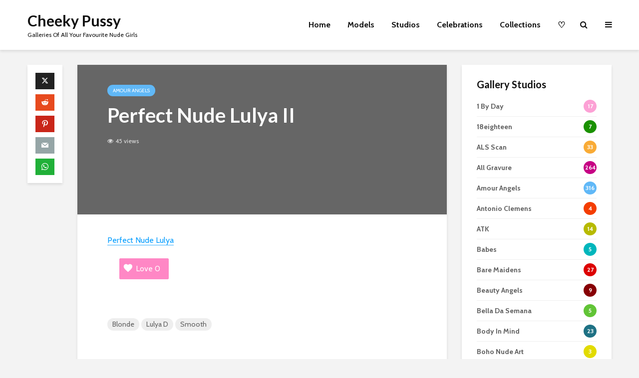

--- FILE ---
content_type: text/html; charset=UTF-8
request_url: https://cheekypussy.com/perfect-nude-lulya-ii/
body_size: 37897
content:
<!DOCTYPE html>
<html lang="en-GB" class="no-js">
<head>
	<meta charset="UTF-8">
	<meta name="viewport" content="width=device-width,initial-scale=1.0">
	<meta name="Description" content="Cheeky Pussy - A site dedicated to fine photography and desktop backgrounds/wallpaper of nude girls." />
	<meta name="author" content="Cheeky Pussy">
	<meta name="Copyright" content="Cheeky Pussy">
	<meta name="Content-language" content="en">
	<meta name="Keywords" content="Cheeky Photos, Wallpaper, Photography, Girls, Women, Nude, Erotic, Cheeky, Naked, Pussy, Galleries, TBG" />
	<meta name="revisit-after" content="1 days">
	<meta name="robots" content="follow,index">
	<meta name="exoclick-site-verification" content="3d68742f245387cc59fa81bec2dd5d89">
	<link rel="apple-touch-icon.png" href="apple-touch-icon.png" />
		<link rel="pingback" href="https://cheekypussy.com/xmlrpc.php">
	<link rel="profile" href="https://gmpg.org/xfn/11" />
		<title>Perfect Nude Lulya II &#8211; Cheeky Pussy</title>
<meta name='robots' content='max-image-preview:large' />
<link rel='dns-prefetch' href='//fonts.googleapis.com' />
<link rel="alternate" type="application/rss+xml" title="Cheeky Pussy &raquo; Feed" href="https://cheekypussy.com/feed/" />
<link rel="alternate" type="application/rss+xml" title="Cheeky Pussy &raquo; Comments Feed" href="https://cheekypussy.com/comments/feed/" />
<link rel="alternate" type="application/rss+xml" title="Cheeky Pussy &raquo; Perfect Nude Lulya II Comments Feed" href="https://cheekypussy.com/perfect-nude-lulya-ii/feed/" />
<link rel="alternate" title="oEmbed (JSON)" type="application/json+oembed" href="https://cheekypussy.com/wp-json/oembed/1.0/embed?url=https%3A%2F%2Fcheekypussy.com%2Fperfect-nude-lulya-ii%2F" />
<link rel="alternate" title="oEmbed (XML)" type="text/xml+oembed" href="https://cheekypussy.com/wp-json/oembed/1.0/embed?url=https%3A%2F%2Fcheekypussy.com%2Fperfect-nude-lulya-ii%2F&#038;format=xml" />
<style id='wp-img-auto-sizes-contain-inline-css' type='text/css'>
img:is([sizes=auto i],[sizes^="auto," i]){contain-intrinsic-size:3000px 1500px}
/*# sourceURL=wp-img-auto-sizes-contain-inline-css */
</style>
<style id='wp-emoji-styles-inline-css' type='text/css'>

	img.wp-smiley, img.emoji {
		display: inline !important;
		border: none !important;
		box-shadow: none !important;
		height: 1em !important;
		width: 1em !important;
		margin: 0 0.07em !important;
		vertical-align: -0.1em !important;
		background: none !important;
		padding: 0 !important;
	}
/*# sourceURL=wp-emoji-styles-inline-css */
</style>
<style id='wp-block-library-inline-css' type='text/css'>
:root{--wp-block-synced-color:#7a00df;--wp-block-synced-color--rgb:122,0,223;--wp-bound-block-color:var(--wp-block-synced-color);--wp-editor-canvas-background:#ddd;--wp-admin-theme-color:#007cba;--wp-admin-theme-color--rgb:0,124,186;--wp-admin-theme-color-darker-10:#006ba1;--wp-admin-theme-color-darker-10--rgb:0,107,160.5;--wp-admin-theme-color-darker-20:#005a87;--wp-admin-theme-color-darker-20--rgb:0,90,135;--wp-admin-border-width-focus:2px}@media (min-resolution:192dpi){:root{--wp-admin-border-width-focus:1.5px}}.wp-element-button{cursor:pointer}:root .has-very-light-gray-background-color{background-color:#eee}:root .has-very-dark-gray-background-color{background-color:#313131}:root .has-very-light-gray-color{color:#eee}:root .has-very-dark-gray-color{color:#313131}:root .has-vivid-green-cyan-to-vivid-cyan-blue-gradient-background{background:linear-gradient(135deg,#00d084,#0693e3)}:root .has-purple-crush-gradient-background{background:linear-gradient(135deg,#34e2e4,#4721fb 50%,#ab1dfe)}:root .has-hazy-dawn-gradient-background{background:linear-gradient(135deg,#faaca8,#dad0ec)}:root .has-subdued-olive-gradient-background{background:linear-gradient(135deg,#fafae1,#67a671)}:root .has-atomic-cream-gradient-background{background:linear-gradient(135deg,#fdd79a,#004a59)}:root .has-nightshade-gradient-background{background:linear-gradient(135deg,#330968,#31cdcf)}:root .has-midnight-gradient-background{background:linear-gradient(135deg,#020381,#2874fc)}:root{--wp--preset--font-size--normal:16px;--wp--preset--font-size--huge:42px}.has-regular-font-size{font-size:1em}.has-larger-font-size{font-size:2.625em}.has-normal-font-size{font-size:var(--wp--preset--font-size--normal)}.has-huge-font-size{font-size:var(--wp--preset--font-size--huge)}.has-text-align-center{text-align:center}.has-text-align-left{text-align:left}.has-text-align-right{text-align:right}.has-fit-text{white-space:nowrap!important}#end-resizable-editor-section{display:none}.aligncenter{clear:both}.items-justified-left{justify-content:flex-start}.items-justified-center{justify-content:center}.items-justified-right{justify-content:flex-end}.items-justified-space-between{justify-content:space-between}.screen-reader-text{border:0;clip-path:inset(50%);height:1px;margin:-1px;overflow:hidden;padding:0;position:absolute;width:1px;word-wrap:normal!important}.screen-reader-text:focus{background-color:#ddd;clip-path:none;color:#444;display:block;font-size:1em;height:auto;left:5px;line-height:normal;padding:15px 23px 14px;text-decoration:none;top:5px;width:auto;z-index:100000}html :where(.has-border-color){border-style:solid}html :where([style*=border-top-color]){border-top-style:solid}html :where([style*=border-right-color]){border-right-style:solid}html :where([style*=border-bottom-color]){border-bottom-style:solid}html :where([style*=border-left-color]){border-left-style:solid}html :where([style*=border-width]){border-style:solid}html :where([style*=border-top-width]){border-top-style:solid}html :where([style*=border-right-width]){border-right-style:solid}html :where([style*=border-bottom-width]){border-bottom-style:solid}html :where([style*=border-left-width]){border-left-style:solid}html :where(img[class*=wp-image-]){height:auto;max-width:100%}:where(figure){margin:0 0 1em}html :where(.is-position-sticky){--wp-admin--admin-bar--position-offset:var(--wp-admin--admin-bar--height,0px)}@media screen and (max-width:600px){html :where(.is-position-sticky){--wp-admin--admin-bar--position-offset:0px}}

/*# sourceURL=wp-block-library-inline-css */
</style><style id='global-styles-inline-css' type='text/css'>
:root{--wp--preset--aspect-ratio--square: 1;--wp--preset--aspect-ratio--4-3: 4/3;--wp--preset--aspect-ratio--3-4: 3/4;--wp--preset--aspect-ratio--3-2: 3/2;--wp--preset--aspect-ratio--2-3: 2/3;--wp--preset--aspect-ratio--16-9: 16/9;--wp--preset--aspect-ratio--9-16: 9/16;--wp--preset--color--black: #000000;--wp--preset--color--cyan-bluish-gray: #abb8c3;--wp--preset--color--white: #ffffff;--wp--preset--color--pale-pink: #f78da7;--wp--preset--color--vivid-red: #cf2e2e;--wp--preset--color--luminous-vivid-orange: #ff6900;--wp--preset--color--luminous-vivid-amber: #fcb900;--wp--preset--color--light-green-cyan: #7bdcb5;--wp--preset--color--vivid-green-cyan: #00d084;--wp--preset--color--pale-cyan-blue: #8ed1fc;--wp--preset--color--vivid-cyan-blue: #0693e3;--wp--preset--color--vivid-purple: #9b51e0;--wp--preset--color--gridlove-acc: #009cff;--wp--preset--color--gridlove-meta: #818181;--wp--preset--color--gridlove-txt: #5e5e5e;--wp--preset--color--gridlove-bg: #ffffff;--wp--preset--color--gridlove-highlight-acc: #b5e1ff;--wp--preset--color--gridlove-highlight-txt: #ffffff;--wp--preset--color--gridlove-highlight-bg: #083b5c;--wp--preset--color--gridlove-cat-2: #a66bbe;--wp--preset--color--gridlove-cat-3: #f99500;--wp--preset--color--gridlove-cat-5: #61c436;--wp--preset--color--gridlove-cat-6: #590000;--wp--preset--color--gridlove-cat-81: #00b6bc;--wp--preset--color--gridlove-cat-83: #ce5054;--wp--preset--color--gridlove-cat-1: #ff6100;--wp--preset--color--gridlove-cat-76: #9e5100;--wp--preset--color--gridlove-cat-68: #d8b800;--wp--preset--color--gridlove-cat-72: #110082;--wp--preset--color--gridlove-cat-69: #8224e3;--wp--preset--color--gridlove-cat-7: #4c4444;--wp--preset--color--gridlove-cat-73: #045600;--wp--preset--color--gridlove-cat-77: #dd006b;--wp--preset--color--gridlove-cat-82: #590056;--wp--preset--color--gridlove-cat-93: #0072ff;--wp--preset--color--gridlove-cat-86: #91f200;--wp--preset--color--gridlove-cat-99: #00d184;--wp--preset--color--gridlove-cat-103: #002f4c;--wp--preset--color--gridlove-cat-107: #ffd000;--wp--preset--color--gridlove-cat-114: #1a9100;--wp--preset--color--gridlove-cat-123: #009b86;--wp--preset--color--gridlove-cat-124: #ff7cb9;--wp--preset--color--gridlove-cat-130: #6083ff;--wp--preset--color--gridlove-cat-128: #60b8f7;--wp--preset--color--gridlove-cat-132: #44a341;--wp--preset--color--gridlove-cat-134: #ff7277;--wp--preset--color--gridlove-cat-161: #007375;--wp--preset--color--gridlove-cat-178: #e2005e;--wp--preset--color--gridlove-cat-176: #e2005e;--wp--preset--color--gridlove-cat-171: #61c436;--wp--preset--color--gridlove-cat-173: #f99500;--wp--preset--color--gridlove-cat-167: #770000;--wp--preset--color--gridlove-cat-175: #009b86;--wp--preset--color--gridlove-cat-177: #ff6100;--wp--preset--color--gridlove-cat-189: #a66bbe;--wp--preset--color--gridlove-cat-188: #91f200;--wp--preset--color--gridlove-cat-180: #ff7cb9;--wp--preset--color--gridlove-cat-172: #6083ff;--wp--preset--color--gridlove-cat-170: #590056;--wp--preset--color--gridlove-cat-183: #d8b800;--wp--preset--color--gridlove-cat-182: #045600;--wp--preset--color--gridlove-cat-169: #00d184;--wp--preset--color--gridlove-cat-190: #ba0006;--wp--preset--color--gridlove-cat-191: #eade00;--wp--preset--color--gridlove-cat-199: #d1a300;--wp--preset--color--gridlove-cat-196: #003ffc;--wp--preset--color--gridlove-cat-200: #b000c4;--wp--preset--color--gridlove-cat-208: #ce0006;--wp--preset--color--gridlove-cat-242: #c97c00;--wp--preset--color--gridlove-cat-245: #d80036;--wp--preset--color--gridlove-cat-252: #65abed;--wp--preset--color--gridlove-cat-301: #2100ff;--wp--preset--color--gridlove-cat-313: #898989;--wp--preset--color--gridlove-cat-314: #870004;--wp--preset--color--gridlove-cat-327: #0f0077;--wp--preset--color--gridlove-cat-328: #5b3800;--wp--preset--color--gridlove-cat-355: #ea5900;--wp--preset--color--gridlove-cat-369: #e20000;--wp--preset--color--gridlove-cat-412: #cbce00;--wp--preset--color--gridlove-cat-413: #4c3335;--wp--preset--color--gridlove-cat-418: #00d145;--wp--preset--color--gridlove-cat-423: #c17757;--wp--preset--color--gridlove-cat-425: #002982;--wp--preset--color--gridlove-cat-449: #473d00;--wp--preset--color--gridlove-cat-452: #0a0000;--wp--preset--color--gridlove-cat-455: #c60084;--wp--preset--color--gridlove-cat-460: #1e7184;--wp--preset--color--gridlove-cat-466: #c6009f;--wp--preset--color--gridlove-cat-468: #00a592;--wp--preset--color--gridlove-cat-470: #eb8cff;--wp--preset--color--gridlove-cat-477: #75caff;--wp--preset--color--gridlove-cat-484: #9900b7;--wp--preset--color--gridlove-cat-515: #a4e6fc;--wp--preset--color--gridlove-cat-540: #76c454;--wp--preset--color--gridlove-cat-546: #ff63ac;--wp--preset--color--gridlove-cat-566: #f9ab36;--wp--preset--color--gridlove-cat-563: #6ad1ab;--wp--preset--color--gridlove-cat-565: #dd9933;--wp--preset--color--gridlove-cat-631: #644cff;--wp--preset--color--gridlove-cat-735: #dd006b;--wp--preset--color--gridlove-cat-734: #ce5054;--wp--preset--color--gridlove-cat-761: #b7ba00;--wp--preset--color--gridlove-cat-786: #680037;--wp--preset--color--gridlove-cat-804: #911f00;--wp--preset--color--gridlove-cat-939: #cc4000;--wp--preset--color--gridlove-cat-949: #dd9933;--wp--preset--color--gridlove-cat-987: #e0d500;--wp--preset--color--gridlove-cat-1075: #f43d00;--wp--preset--color--gridlove-cat-1081: #544a4a;--wp--preset--color--gridlove-cat-1083: #fca1d5;--wp--preset--color--gridlove-cat-1116: #b7ba00;--wp--preset--color--gridlove-cat-1110: #f99500;--wp--preset--color--gridlove-cat-1165: #00b6bc;--wp--preset--color--gridlove-cat-1156: #44a341;--wp--preset--color--gridlove-cat-1300: #61c436;--wp--preset--color--gridlove-cat-1342: #600019;--wp--preset--color--gridlove-cat-1338: #f43d00;--wp--preset--color--gridlove-cat-1332: #fca1d5;--wp--preset--color--gridlove-cat-1350: #e2c800;--wp--preset--color--gridlove-cat-1405: #a8d9ff;--wp--preset--color--gridlove-cat-1445: #dd0000;--wp--preset--color--gridlove-cat-1461: #db4646;--wp--preset--color--gridlove-cat-1565: #e2db00;--wp--preset--gradient--vivid-cyan-blue-to-vivid-purple: linear-gradient(135deg,rgb(6,147,227) 0%,rgb(155,81,224) 100%);--wp--preset--gradient--light-green-cyan-to-vivid-green-cyan: linear-gradient(135deg,rgb(122,220,180) 0%,rgb(0,208,130) 100%);--wp--preset--gradient--luminous-vivid-amber-to-luminous-vivid-orange: linear-gradient(135deg,rgb(252,185,0) 0%,rgb(255,105,0) 100%);--wp--preset--gradient--luminous-vivid-orange-to-vivid-red: linear-gradient(135deg,rgb(255,105,0) 0%,rgb(207,46,46) 100%);--wp--preset--gradient--very-light-gray-to-cyan-bluish-gray: linear-gradient(135deg,rgb(238,238,238) 0%,rgb(169,184,195) 100%);--wp--preset--gradient--cool-to-warm-spectrum: linear-gradient(135deg,rgb(74,234,220) 0%,rgb(151,120,209) 20%,rgb(207,42,186) 40%,rgb(238,44,130) 60%,rgb(251,105,98) 80%,rgb(254,248,76) 100%);--wp--preset--gradient--blush-light-purple: linear-gradient(135deg,rgb(255,206,236) 0%,rgb(152,150,240) 100%);--wp--preset--gradient--blush-bordeaux: linear-gradient(135deg,rgb(254,205,165) 0%,rgb(254,45,45) 50%,rgb(107,0,62) 100%);--wp--preset--gradient--luminous-dusk: linear-gradient(135deg,rgb(255,203,112) 0%,rgb(199,81,192) 50%,rgb(65,88,208) 100%);--wp--preset--gradient--pale-ocean: linear-gradient(135deg,rgb(255,245,203) 0%,rgb(182,227,212) 50%,rgb(51,167,181) 100%);--wp--preset--gradient--electric-grass: linear-gradient(135deg,rgb(202,248,128) 0%,rgb(113,206,126) 100%);--wp--preset--gradient--midnight: linear-gradient(135deg,rgb(2,3,129) 0%,rgb(40,116,252) 100%);--wp--preset--font-size--small: 12.8px;--wp--preset--font-size--medium: 20px;--wp--preset--font-size--large: 20.8px;--wp--preset--font-size--x-large: 42px;--wp--preset--font-size--normal: 16px;--wp--preset--font-size--huge: 27.2px;--wp--preset--spacing--20: 0.44rem;--wp--preset--spacing--30: 0.67rem;--wp--preset--spacing--40: 1rem;--wp--preset--spacing--50: 1.5rem;--wp--preset--spacing--60: 2.25rem;--wp--preset--spacing--70: 3.38rem;--wp--preset--spacing--80: 5.06rem;--wp--preset--shadow--natural: 6px 6px 9px rgba(0, 0, 0, 0.2);--wp--preset--shadow--deep: 12px 12px 50px rgba(0, 0, 0, 0.4);--wp--preset--shadow--sharp: 6px 6px 0px rgba(0, 0, 0, 0.2);--wp--preset--shadow--outlined: 6px 6px 0px -3px rgb(255, 255, 255), 6px 6px rgb(0, 0, 0);--wp--preset--shadow--crisp: 6px 6px 0px rgb(0, 0, 0);}:where(.is-layout-flex){gap: 0.5em;}:where(.is-layout-grid){gap: 0.5em;}body .is-layout-flex{display: flex;}.is-layout-flex{flex-wrap: wrap;align-items: center;}.is-layout-flex > :is(*, div){margin: 0;}body .is-layout-grid{display: grid;}.is-layout-grid > :is(*, div){margin: 0;}:where(.wp-block-columns.is-layout-flex){gap: 2em;}:where(.wp-block-columns.is-layout-grid){gap: 2em;}:where(.wp-block-post-template.is-layout-flex){gap: 1.25em;}:where(.wp-block-post-template.is-layout-grid){gap: 1.25em;}.has-black-color{color: var(--wp--preset--color--black) !important;}.has-cyan-bluish-gray-color{color: var(--wp--preset--color--cyan-bluish-gray) !important;}.has-white-color{color: var(--wp--preset--color--white) !important;}.has-pale-pink-color{color: var(--wp--preset--color--pale-pink) !important;}.has-vivid-red-color{color: var(--wp--preset--color--vivid-red) !important;}.has-luminous-vivid-orange-color{color: var(--wp--preset--color--luminous-vivid-orange) !important;}.has-luminous-vivid-amber-color{color: var(--wp--preset--color--luminous-vivid-amber) !important;}.has-light-green-cyan-color{color: var(--wp--preset--color--light-green-cyan) !important;}.has-vivid-green-cyan-color{color: var(--wp--preset--color--vivid-green-cyan) !important;}.has-pale-cyan-blue-color{color: var(--wp--preset--color--pale-cyan-blue) !important;}.has-vivid-cyan-blue-color{color: var(--wp--preset--color--vivid-cyan-blue) !important;}.has-vivid-purple-color{color: var(--wp--preset--color--vivid-purple) !important;}.has-black-background-color{background-color: var(--wp--preset--color--black) !important;}.has-cyan-bluish-gray-background-color{background-color: var(--wp--preset--color--cyan-bluish-gray) !important;}.has-white-background-color{background-color: var(--wp--preset--color--white) !important;}.has-pale-pink-background-color{background-color: var(--wp--preset--color--pale-pink) !important;}.has-vivid-red-background-color{background-color: var(--wp--preset--color--vivid-red) !important;}.has-luminous-vivid-orange-background-color{background-color: var(--wp--preset--color--luminous-vivid-orange) !important;}.has-luminous-vivid-amber-background-color{background-color: var(--wp--preset--color--luminous-vivid-amber) !important;}.has-light-green-cyan-background-color{background-color: var(--wp--preset--color--light-green-cyan) !important;}.has-vivid-green-cyan-background-color{background-color: var(--wp--preset--color--vivid-green-cyan) !important;}.has-pale-cyan-blue-background-color{background-color: var(--wp--preset--color--pale-cyan-blue) !important;}.has-vivid-cyan-blue-background-color{background-color: var(--wp--preset--color--vivid-cyan-blue) !important;}.has-vivid-purple-background-color{background-color: var(--wp--preset--color--vivid-purple) !important;}.has-black-border-color{border-color: var(--wp--preset--color--black) !important;}.has-cyan-bluish-gray-border-color{border-color: var(--wp--preset--color--cyan-bluish-gray) !important;}.has-white-border-color{border-color: var(--wp--preset--color--white) !important;}.has-pale-pink-border-color{border-color: var(--wp--preset--color--pale-pink) !important;}.has-vivid-red-border-color{border-color: var(--wp--preset--color--vivid-red) !important;}.has-luminous-vivid-orange-border-color{border-color: var(--wp--preset--color--luminous-vivid-orange) !important;}.has-luminous-vivid-amber-border-color{border-color: var(--wp--preset--color--luminous-vivid-amber) !important;}.has-light-green-cyan-border-color{border-color: var(--wp--preset--color--light-green-cyan) !important;}.has-vivid-green-cyan-border-color{border-color: var(--wp--preset--color--vivid-green-cyan) !important;}.has-pale-cyan-blue-border-color{border-color: var(--wp--preset--color--pale-cyan-blue) !important;}.has-vivid-cyan-blue-border-color{border-color: var(--wp--preset--color--vivid-cyan-blue) !important;}.has-vivid-purple-border-color{border-color: var(--wp--preset--color--vivid-purple) !important;}.has-vivid-cyan-blue-to-vivid-purple-gradient-background{background: var(--wp--preset--gradient--vivid-cyan-blue-to-vivid-purple) !important;}.has-light-green-cyan-to-vivid-green-cyan-gradient-background{background: var(--wp--preset--gradient--light-green-cyan-to-vivid-green-cyan) !important;}.has-luminous-vivid-amber-to-luminous-vivid-orange-gradient-background{background: var(--wp--preset--gradient--luminous-vivid-amber-to-luminous-vivid-orange) !important;}.has-luminous-vivid-orange-to-vivid-red-gradient-background{background: var(--wp--preset--gradient--luminous-vivid-orange-to-vivid-red) !important;}.has-very-light-gray-to-cyan-bluish-gray-gradient-background{background: var(--wp--preset--gradient--very-light-gray-to-cyan-bluish-gray) !important;}.has-cool-to-warm-spectrum-gradient-background{background: var(--wp--preset--gradient--cool-to-warm-spectrum) !important;}.has-blush-light-purple-gradient-background{background: var(--wp--preset--gradient--blush-light-purple) !important;}.has-blush-bordeaux-gradient-background{background: var(--wp--preset--gradient--blush-bordeaux) !important;}.has-luminous-dusk-gradient-background{background: var(--wp--preset--gradient--luminous-dusk) !important;}.has-pale-ocean-gradient-background{background: var(--wp--preset--gradient--pale-ocean) !important;}.has-electric-grass-gradient-background{background: var(--wp--preset--gradient--electric-grass) !important;}.has-midnight-gradient-background{background: var(--wp--preset--gradient--midnight) !important;}.has-small-font-size{font-size: var(--wp--preset--font-size--small) !important;}.has-medium-font-size{font-size: var(--wp--preset--font-size--medium) !important;}.has-large-font-size{font-size: var(--wp--preset--font-size--large) !important;}.has-x-large-font-size{font-size: var(--wp--preset--font-size--x-large) !important;}
/*# sourceURL=global-styles-inline-css */
</style>

<style id='classic-theme-styles-inline-css' type='text/css'>
/*! This file is auto-generated */
.wp-block-button__link{color:#fff;background-color:#32373c;border-radius:9999px;box-shadow:none;text-decoration:none;padding:calc(.667em + 2px) calc(1.333em + 2px);font-size:1.125em}.wp-block-file__button{background:#32373c;color:#fff;text-decoration:none}
/*# sourceURL=/wp-includes/css/classic-themes.min.css */
</style>
<style id='age-gate-custom-inline-css' type='text/css'>
:root{--ag-background-image-position: center center;--ag-background-image-opacity: 1;--ag-form-background: rgba(255,255,255,1);--ag-text-color: #000000;--ag-blur: 5px;}
/*# sourceURL=age-gate-custom-inline-css */
</style>
<link rel='stylesheet' id='age-gate-css' href='https://cheekypussy.com/wp-content/plugins/age-gate/dist/main.css?ver=3.7.2' type='text/css' media='all' />
<style id='age-gate-options-inline-css' type='text/css'>
:root{--ag-background-image-position: center center;--ag-background-image-opacity: 1;--ag-form-background: rgba(255,255,255,1);--ag-text-color: #000000;--ag-blur: 5px;}
/*# sourceURL=age-gate-options-inline-css */
</style>
<link rel='stylesheet' id='mks_shortcodes_simple_line_icons-css' href='https://cheekypussy.com/wp-content/plugins/meks-flexible-shortcodes/css/simple-line/simple-line-icons.css?ver=1.3.8' type='text/css' media='screen' />
<link rel='stylesheet' id='mks_shortcodes_css-css' href='https://cheekypussy.com/wp-content/plugins/meks-flexible-shortcodes/css/style.css?ver=1.3.8' type='text/css' media='screen' />
<link rel='stylesheet' id='parent-style-css' href='https://cheekypussy.com/wp-content/themes/gridlove/style.css?ver=6.9' type='text/css' media='all' />
<link rel='stylesheet' id='gridlove-fonts-css' href='https://fonts.googleapis.com/css?family=Cabin%3A400%2C700%7CLato%3A400%2C700&#038;subset=latin&#038;ver=1.9.5' type='text/css' media='all' />
<link rel='stylesheet' id='gridlove-main-css' href='https://cheekypussy.com/wp-content/themes/gridlove/assets/css/min.css?ver=1.9.5' type='text/css' media='all' />
<style id='gridlove-main-inline-css' type='text/css'>
body{font-size: 16px;}h1, .h1 {font-size: 40px;}h2, .h2,.col-lg-12 .gridlove-post-b .h3 {font-size: 26px;}h3, .h3 {font-size: 22px;}h4, .h4 {font-size: 20px;}h5, .h5 {font-size: 18px;}h6, .h6 {font-size: 16px;}.widget, .gridlove-header-responsive .sub-menu, .gridlove-site-header .sub-menu{font-size: 14px;}.gridlove-main-navigation {font-size: 16px;}.gridlove-post {font-size: 16px;}body{background-color: #f3f3f3;color: #5e5e5e;font-family: 'Cabin';font-weight: 400;}h1, h2, h3, h4, h5, h6,.h1, .h2, .h3, .h4, .h5, .h6,blockquote,thead td,.comment-author b,q:before,#bbpress-forums .bbp-forum-title, #bbpress-forums .bbp-topic-permalink{color: #111111;font-family: 'Lato';font-weight: 700;}.gridlove-main-nav a,.gridlove-posts-widget a{font-family: 'Cabin';font-weight: 700;}.gridlove-header-top{background-color: #222222;color: #dddddd;}.gridlove-header-top a{color: #dddddd;}.gridlove-header-top a:hover{color: #ffffff;}.gridlove-header-wrapper,.gridlove-header-middle .sub-menu,.gridlove-header-responsive,.gridlove-header-responsive .sub-menu{background-color:#ffffff; }.gridlove-header-middle,.gridlove-header-middle a,.gridlove-header-responsive,.gridlove-header-responsive a{color: #111111;}.gridlove-header-middle a:hover,.gridlove-header-middle .gridlove-sidebar-action:hover,.gridlove-header-middle .gridlove-actions-button > span:hover,.gridlove-header-middle .current_page_item > a,.gridlove-header-middle .current_page_ancestor > a,.gridlove-header-middle .current-menu-item > a,.gridlove-header-middle .current-menu-ancestor > a,.gridlove-header-middle .gridlove-category-menu article:hover a,.gridlove-header-responsive a:hover {color: #009cff;}.gridlove-header-middle .active>span,.gridlove-header-middle .gridlove-main-nav>li.menu-item-has-children:hover>a,.gridlove-header-middle .gridlove-social-icons:hover>span,.gridlove-header-responsive .active>span{background-color: rgba(17,17,17,0.05)}.gridlove-header-middle .gridlove-button-search{background-color: #009cff;}.gridlove-header-middle .gridlove-search-form input{border-color: rgba(17,17,17,0.1)}.gridlove-header-middle .sub-menu,.gridlove-header-responsive .sub-menu{border-top: 1px solid rgba(17,17,17,0.05)}.gridlove-header-middle{height: 100px;}.gridlove-logo{max-height: 100px;}.gridlove-branding-bg{background:#f0233b;}.gridlove-header-responsive .gridlove-actions-button:hover >span{color:#009cff;}.gridlove-sidebar-action .gridlove-bars:before,.gridlove-sidebar-action .gridlove-bars:after{background:#111111;}.gridlove-sidebar-action:hover .gridlove-bars:before,.gridlove-sidebar-action:hover .gridlove-bars:after{background:#009cff;}.gridlove-sidebar-action .gridlove-bars{border-color: #111111;}.gridlove-sidebar-action:hover .gridlove-bars{border-color:#009cff;}.gridlove-header-bottom .sub-menu{ background-color:#ffffff;}.gridlove-header-bottom .sub-menu a{color:#111111;}.gridlove-header-bottom .sub-menu a:hover,.gridlove-header-bottom .gridlove-category-menu article:hover a{color:#009cff;}.gridlove-header-bottom{background-color:#f2f2f2;}.gridlove-header-bottom,.gridlove-header-bottom a{color: #111111;}.gridlove-header-bottom a:hover,.gridlove-header-bottom .gridlove-sidebar-action:hover,.gridlove-header-bottom .gridlove-actions-button > span:hover,.gridlove-header-bottom .current_page_item > a,.gridlove-header-bottom .current_page_ancestor > a,.gridlove-header-bottom .current-menu-item > a,.gridlove-header-bottom .current-menu-ancestor > a {color: #009cff;}.gridlove-header-bottom .active>span,.gridlove-header-bottom .gridlove-main-nav>li.menu-item-has-children:hover>a,.gridlove-header-bottom .gridlove-social-icons:hover>span{background-color: rgba(17,17,17,0.05)}.gridlove-header-bottom .gridlove-search-form input{border-color: rgba(17,17,17,0.1)}.gridlove-header-bottom,.gridlove-header-bottom .sub-menu{border-top: 1px solid rgba(17,17,17,0.07)}.gridlove-header-bottom .gridlove-button-search{background-color: #009cff;}.gridlove-header-sticky,.gridlove-header-sticky .sub-menu{background-color:#ffffff; }.gridlove-header-sticky,.gridlove-header-sticky a{color: #111111;}.gridlove-header-sticky a:hover,.gridlove-header-sticky .gridlove-sidebar-action:hover,.gridlove-header-sticky .gridlove-actions-button > span:hover,.gridlove-header-sticky .current_page_item > a,.gridlove-header-sticky .current_page_ancestor > a,.gridlove-header-sticky .current-menu-item > a,.gridlove-header-sticky .current-menu-ancestor > a,.gridlove-header-sticky .gridlove-category-menu article:hover a{color: #009cff;}.gridlove-header-sticky .active>span,.gridlove-header-sticky .gridlove-main-nav>li.menu-item-has-children:hover>a,.gridlove-header-sticky .gridlove-social-icons:hover>span{background-color: rgba(17,17,17,0.05)}.gridlove-header-sticky .gridlove-search-form input{border-color: rgba(17,17,17,0.1)}.gridlove-header-sticky .sub-menu{border-top: 1px solid rgba(17,17,17,0.05)}.gridlove-header-sticky .gridlove-button-search{background-color: #009cff;}.gridlove-cover-area,.gridlove-cover{height:500px; }.gridlove-cover-area .gridlove-cover-bg img{width:1500px; }.gridlove-box,#disqus_thread{background: #ffffff;}a{color: #5e5e5e;}.entry-title a{ color: #111111;}a:hover,.comment-reply-link,#cancel-comment-reply-link,.gridlove-box .entry-title a:hover,.gridlove-posts-widget article:hover a{color: #009cff;}.entry-content p a,.widget_text a,.entry-content ul a,.entry-content ol a,.gridlove-text-module-content p a{color: #009cff; border-color: rgba(0,156,255,0.8);}.entry-content p a:hover,.widget_text a:hover,.entry-content ul a:hover,.entry-content ol a:hover,.gridlove-text-module-content p a:hover{border-bottom: 1px solid transparent;}.comment-reply-link:hover,.gallery .gallery-item a:after, .wp-block-gallery .blocks-gallery-item a:after, .entry-content a.gridlove-popup-img {color: #5e5e5e; }.gridlove-post-b .box-col-b:only-child .entry-title a,.gridlove-post-d .entry-overlay:only-child .entry-title a{color: #111111;}.gridlove-post-b .box-col-b:only-child .entry-title a:hover,.gridlove-post-d .entry-overlay:only-child .entry-title a:hover,.gridlove-content .entry-header .gridlove-breadcrumbs a,.gridlove-content .entry-header .gridlove-breadcrumbs a:hover,.module-header .gridlove-breadcrumbs a,.module-header .gridlove-breadcrumbs a:hover { color: #009cff; }.gridlove-post-b .box-col-b:only-child .meta-item,.gridlove-post-b .box-col-b:only-child .entry-meta a,.gridlove-post-b .box-col-b:only-child .entry-meta span,.gridlove-post-d .entry-overlay:only-child .meta-item,.gridlove-post-d .entry-overlay:only-child .entry-meta a,.gridlove-post-d .entry-overlay:only-child .entry-meta span {color: #818181;}.entry-meta .meta-item, .entry-meta a, .entry-meta span,.comment-metadata a{color: #818181;}blockquote{color: rgba(17,17,17,0.8);}blockquote:before{color: rgba(17,17,17,0.15);}.entry-meta a:hover{color: #111111;}.widget_tag_cloud a,.entry-tags a,.entry-content .wp-block-tag-cloud a{ background: rgba(94,94,94,0.1); color: #5e5e5e; }.submit,.gridlove-button,.mks_autor_link_wrap a,.mks_read_more a,input[type="submit"],button[type="submit"],.gridlove-cat, .gridlove-pill,.gridlove-button-search,body div.wpforms-container-full .wpforms-form input[type=submit], body div.wpforms-container-full .wpforms-form button[type=submit], body div.wpforms-container-full .wpforms-form .wpforms-page-button {color:#FFF;background-color: #009cff;}body div.wpforms-container-full .wpforms-form input[type=submit]:hover, body div.wpforms-container-full .wpforms-form input[type=submit]:focus, body div.wpforms-container-full .wpforms-form input[type=submit]:active, body div.wpforms-container-full .wpforms-form button[type=submit]:hover, body div.wpforms-container-full .wpforms-form button[type=submit]:focus, body div.wpforms-container-full .wpforms-form button[type=submit]:active, body div.wpforms-container-full .wpforms-form .wpforms-page-button:hover, body div.wpforms-container-full .wpforms-form .wpforms-page-button:active, body div.wpforms-container-full .wpforms-form .wpforms-page-button:focus {color:#FFF;background-color: #009cff;}.wp-block-button__link{background-color: #009cff; }.gridlove-button:hover{color:#FFF;}.gridlove-share a:hover{background:rgba(17, 17, 17, .8);color:#FFF;}.gridlove-pill:hover,.gridlove-author-links a:hover,.entry-category a:hover{background: #111;color: #FFF;}.gridlove-cover-content .entry-category a:hover,.entry-overlay .entry-category a:hover,.gridlove-highlight .entry-category a:hover,.gridlove-box.gridlove-post-d .entry-overlay .entry-category a:hover,.gridlove-post-a .entry-category a:hover,.gridlove-highlight .gridlove-format-icon{background: #FFF;color: #111;}.gridlove-author, .gridlove-prev-next-nav,.comment .comment-respond{border-color: rgba(94,94,94,0.1);}.gridlove-load-more a,.gridlove-pagination .gridlove-next a,.gridlove-pagination .gridlove-prev a,.gridlove-pagination .next,.gridlove-pagination .prev,.gridlove-infinite-scroll a,.double-bounce1, .double-bounce2,.gridlove-link-pages > span,.module-actions ul.page-numbers span.page-numbers{color:#FFF;background-color: #009cff;}.gridlove-pagination .current{background-color:rgba(94,94,94,0.1);}.gridlove-highlight{background: #083b5c;}.gridlove-highlight,.gridlove-highlight h4,.gridlove-highlight a{color: #ffffff;}.gridlove-highlight .entry-meta .meta-item, .gridlove-highlight .entry-meta a, .gridlove-highlight .entry-meta span,.gridlove-highlight p{color: rgba(255,255,255,0.8);}.gridlove-highlight .gridlove-author-links .fa-link,.gridlove-highlight .gridlove_category_widget .gridlove-full-color li a:after{background: #b5e1ff;}.gridlove-highlight .entry-meta a:hover{color: #ffffff;}.gridlove-highlight.gridlove-post-d .entry-image a:after{background-color: rgba(8,59,92,0.7);}.gridlove-highlight.gridlove-post-d:hover .entry-image a:after{background-color: rgba(8,59,92,0.9);}.gridlove-highlight.gridlove-post-a .entry-image:hover>a:after, .gridlove-highlight.gridlove-post-b .entry-image:hover a:after{background-color: rgba(8,59,92,0.2);}.gridlove-highlight .gridlove-slider-controls > div{background-color: rgba(255,255,255,0.1);color: #ffffff; }.gridlove-highlight .gridlove-slider-controls > div:hover{background-color: rgba(255,255,255,0.3);color: #ffffff; }.gridlove-highlight.gridlove-box .entry-title a:hover{color: #b5e1ff;}.gridlove-highlight.widget_meta a, .gridlove-highlight.widget_recent_entries li, .gridlove-highlight.widget_recent_comments li, .gridlove-highlight.widget_nav_menu a, .gridlove-highlight.widget_archive li, .gridlove-highlight.widget_pages a{border-color: rgba(255,255,255,0.1);}.gridlove-cover-content .entry-meta .meta-item, .gridlove-cover-content .entry-meta a, .gridlove-cover-content .entry-meta span,.gridlove-cover-area .gridlove-breadcrumbs,.gridlove-cover-area .gridlove-breadcrumbs a,.gridlove-cover-area .gridlove-breadcrumbs .breadcrumb_last,body .gridlove-content .entry-overlay .gridlove-breadcrumbs {color: rgba(255, 255, 255, .8);}.gridlove-cover-content .entry-meta a:hover,.gridlove-cover-area .gridlove-breadcrumbs a:hover {color: rgba(255, 255, 255, 1);}.module-title h2,.module-title .h2{ color: #111111; }.gridlove-action-link,.gridlove-slider-controls > div,.module-actions ul.page-numbers .next.page-numbers,.module-actions ul.page-numbers .prev.page-numbers{background: rgba(17,17,17,0.1); color: #111111; }.gridlove-slider-controls > div:hover,.gridlove-action-link:hover,.module-actions ul.page-numbers .next.page-numbers:hover,.module-actions ul.page-numbers .prev.page-numbers:hover{color: #111111;background: rgba(17,17,17,0.3); }.gridlove-pn-ico,.gridlove-author-links .fa-link{background: rgba(94,94,94,0.1); color: #5e5e5e;}.gridlove-prev-next-nav a:hover .gridlove-pn-ico{background: rgba(0,156,255,1); color: #ffffff;}.widget_meta a,.widget_recent_entries li,.widget_recent_comments li,.widget_nav_menu a,.widget_archive li,.widget_pages a,.widget_categories li,.gridlove_category_widget .gridlove-count-color li,.widget_categories .children li,.widget_archiv .children li{border-color: rgba(94,94,94,0.1);}.widget_recent_entries a:hover,.menu-item-has-children.active > span,.menu-item-has-children.active > a,.gridlove-nav-widget-acordion:hover,.widget_recent_comments .recentcomments a.url:hover{color: #009cff;}.widget_recent_comments .url,.post-date,.widget_recent_comments .recentcomments,.gridlove-nav-widget-acordion,.widget_archive li,.rss-date,.widget_categories li,.widget_archive li{color:#818181;}.widget_pages .children,.widget_nav_menu .sub-menu{background:#009cff;color:#FFF;}.widget_pages .children a,.widget_nav_menu .sub-menu a,.widget_nav_menu .sub-menu span,.widget_pages .children span{color:#FFF;}.widget_tag_cloud a:hover,.entry-tags a:hover,.entry-content .wp-block-tag-cloud a:hover{background: #009cff;color:#FFF;}.gridlove-footer{background: #111111;color: #ffffff;}.gridlove-footer .widget-title{color: #ffffff;}.gridlove-footer a{color: rgba(255,255,255,0.8);}.gridlove-footer a:hover{color: #ffffff;}.gridlove-footer .widget_recent_comments .url, .gridlove-footer .post-date, .gridlove-footer .widget_recent_comments .recentcomments, .gridlove-footer .gridlove-nav-widget-acordion, .gridlove-footer .widget_archive li, .gridlove-footer .rss-date{color: rgba(255,255,255,0.8); }.gridlove-footer .widget_meta a, .gridlove-footer .widget_recent_entries li, .gridlove-footer .widget_recent_comments li, .gridlove-footer .widget_nav_menu a, .gridlove-footer .widget_archive li, .gridlove-footer .widget_pages a,.gridlove-footer table,.gridlove-footer td,.gridlove-footer th,.gridlove-footer .widget_calendar table,.gridlove-footer .widget.widget_categories select,.gridlove-footer .widget_calendar table tfoot tr td{border-color: rgba(255,255,255,0.2);}table,thead,td,th,.widget_calendar table{ border-color: rgba(94,94,94,0.1);}input[type="text"], input[type="email"],input[type="search"], input[type="url"], input[type="tel"], input[type="number"], input[type="date"], input[type="password"], select, textarea{border-color: rgba(94,94,94,0.2);}div.mejs-container .mejs-controls {background-color: rgba(94,94,94,0.1);}body .mejs-controls .mejs-time-rail .mejs-time-current{background: #009cff;}body .mejs-video.mejs-container .mejs-controls{background-color: rgba(255,255,255,0.9);}.wp-block-cover .wp-block-cover-image-text, .wp-block-cover .wp-block-cover-text, .wp-block-cover h2, .wp-block-cover-image .wp-block-cover-image-text, .wp-block-cover-image .wp-block-cover-text, .wp-block-cover-image h2{font-family: 'Lato';font-weight: 700; }.wp-block-cover-image .wp-block-cover-image-text, .wp-block-cover-image h2{font-size: 26px;}.widget_display_replies li, .widget_display_topics li{ color:#818181; }.has-small-font-size{ font-size: 12px;}.has-large-font-size{ font-size: 20px;}.has-huge-font-size{ font-size: 25px;}@media(min-width: 1024px){.has-small-font-size{ font-size: 12px;}.has-normal-font-size{ font-size: 16px;}.has-large-font-size{ font-size: 20px;}.has-huge-font-size{ font-size: 27px;}}.has-gridlove-acc-background-color{ background-color: #009cff;}.has-gridlove-acc-color{ color: #009cff;}.has-gridlove-meta-background-color{ background-color: #818181;}.has-gridlove-meta-color{ color: #818181;}.has-gridlove-txt-background-color{ background-color: #5e5e5e;}.has-gridlove-txt-color{ color: #5e5e5e;}.has-gridlove-bg-background-color{ background-color: #ffffff;}.has-gridlove-bg-color{ color: #ffffff;}.has-gridlove-highlight-acc-background-color{ background-color: #b5e1ff;}.has-gridlove-highlight-acc-color{ color: #b5e1ff;}.has-gridlove-highlight-txt-background-color{ background-color: #ffffff;}.has-gridlove-highlight-txt-color{ color: #ffffff;}.has-gridlove-highlight-bg-background-color{ background-color: #083b5c;}.has-gridlove-highlight-bg-color{ color: #083b5c;}.has-gridlove-cat-2-background-color{ background-color: #a66bbe;}.has-gridlove-cat-2-color{ color: #a66bbe;}.has-gridlove-cat-3-background-color{ background-color: #f99500;}.has-gridlove-cat-3-color{ color: #f99500;}.has-gridlove-cat-5-background-color{ background-color: #61c436;}.has-gridlove-cat-5-color{ color: #61c436;}.has-gridlove-cat-6-background-color{ background-color: #590000;}.has-gridlove-cat-6-color{ color: #590000;}.has-gridlove-cat-81-background-color{ background-color: #00b6bc;}.has-gridlove-cat-81-color{ color: #00b6bc;}.has-gridlove-cat-83-background-color{ background-color: #ce5054;}.has-gridlove-cat-83-color{ color: #ce5054;}.has-gridlove-cat-1-background-color{ background-color: #ff6100;}.has-gridlove-cat-1-color{ color: #ff6100;}.has-gridlove-cat-76-background-color{ background-color: #9e5100;}.has-gridlove-cat-76-color{ color: #9e5100;}.has-gridlove-cat-68-background-color{ background-color: #d8b800;}.has-gridlove-cat-68-color{ color: #d8b800;}.has-gridlove-cat-72-background-color{ background-color: #110082;}.has-gridlove-cat-72-color{ color: #110082;}.has-gridlove-cat-69-background-color{ background-color: #8224e3;}.has-gridlove-cat-69-color{ color: #8224e3;}.has-gridlove-cat-7-background-color{ background-color: #4c4444;}.has-gridlove-cat-7-color{ color: #4c4444;}.has-gridlove-cat-73-background-color{ background-color: #045600;}.has-gridlove-cat-73-color{ color: #045600;}.has-gridlove-cat-77-background-color{ background-color: #dd006b;}.has-gridlove-cat-77-color{ color: #dd006b;}.has-gridlove-cat-82-background-color{ background-color: #590056;}.has-gridlove-cat-82-color{ color: #590056;}.has-gridlove-cat-93-background-color{ background-color: #0072ff;}.has-gridlove-cat-93-color{ color: #0072ff;}.has-gridlove-cat-86-background-color{ background-color: #91f200;}.has-gridlove-cat-86-color{ color: #91f200;}.has-gridlove-cat-99-background-color{ background-color: #00d184;}.has-gridlove-cat-99-color{ color: #00d184;}.has-gridlove-cat-103-background-color{ background-color: #002f4c;}.has-gridlove-cat-103-color{ color: #002f4c;}.has-gridlove-cat-107-background-color{ background-color: #ffd000;}.has-gridlove-cat-107-color{ color: #ffd000;}.has-gridlove-cat-114-background-color{ background-color: #1a9100;}.has-gridlove-cat-114-color{ color: #1a9100;}.has-gridlove-cat-123-background-color{ background-color: #009b86;}.has-gridlove-cat-123-color{ color: #009b86;}.has-gridlove-cat-124-background-color{ background-color: #ff7cb9;}.has-gridlove-cat-124-color{ color: #ff7cb9;}.has-gridlove-cat-130-background-color{ background-color: #6083ff;}.has-gridlove-cat-130-color{ color: #6083ff;}.has-gridlove-cat-128-background-color{ background-color: #60b8f7;}.has-gridlove-cat-128-color{ color: #60b8f7;}.has-gridlove-cat-132-background-color{ background-color: #44a341;}.has-gridlove-cat-132-color{ color: #44a341;}.has-gridlove-cat-134-background-color{ background-color: #ff7277;}.has-gridlove-cat-134-color{ color: #ff7277;}.has-gridlove-cat-161-background-color{ background-color: #007375;}.has-gridlove-cat-161-color{ color: #007375;}.has-gridlove-cat-178-background-color{ background-color: #e2005e;}.has-gridlove-cat-178-color{ color: #e2005e;}.has-gridlove-cat-176-background-color{ background-color: #e2005e;}.has-gridlove-cat-176-color{ color: #e2005e;}.has-gridlove-cat-171-background-color{ background-color: #61c436;}.has-gridlove-cat-171-color{ color: #61c436;}.has-gridlove-cat-173-background-color{ background-color: #f99500;}.has-gridlove-cat-173-color{ color: #f99500;}.has-gridlove-cat-167-background-color{ background-color: #770000;}.has-gridlove-cat-167-color{ color: #770000;}.has-gridlove-cat-175-background-color{ background-color: #009b86;}.has-gridlove-cat-175-color{ color: #009b86;}.has-gridlove-cat-177-background-color{ background-color: #ff6100;}.has-gridlove-cat-177-color{ color: #ff6100;}.has-gridlove-cat-189-background-color{ background-color: #a66bbe;}.has-gridlove-cat-189-color{ color: #a66bbe;}.has-gridlove-cat-188-background-color{ background-color: #91f200;}.has-gridlove-cat-188-color{ color: #91f200;}.has-gridlove-cat-180-background-color{ background-color: #ff7cb9;}.has-gridlove-cat-180-color{ color: #ff7cb9;}.has-gridlove-cat-172-background-color{ background-color: #6083ff;}.has-gridlove-cat-172-color{ color: #6083ff;}.has-gridlove-cat-170-background-color{ background-color: #590056;}.has-gridlove-cat-170-color{ color: #590056;}.has-gridlove-cat-183-background-color{ background-color: #d8b800;}.has-gridlove-cat-183-color{ color: #d8b800;}.has-gridlove-cat-182-background-color{ background-color: #045600;}.has-gridlove-cat-182-color{ color: #045600;}.has-gridlove-cat-169-background-color{ background-color: #00d184;}.has-gridlove-cat-169-color{ color: #00d184;}.has-gridlove-cat-190-background-color{ background-color: #ba0006;}.has-gridlove-cat-190-color{ color: #ba0006;}.has-gridlove-cat-191-background-color{ background-color: #eade00;}.has-gridlove-cat-191-color{ color: #eade00;}.has-gridlove-cat-199-background-color{ background-color: #d1a300;}.has-gridlove-cat-199-color{ color: #d1a300;}.has-gridlove-cat-196-background-color{ background-color: #003ffc;}.has-gridlove-cat-196-color{ color: #003ffc;}.has-gridlove-cat-200-background-color{ background-color: #b000c4;}.has-gridlove-cat-200-color{ color: #b000c4;}.has-gridlove-cat-208-background-color{ background-color: #ce0006;}.has-gridlove-cat-208-color{ color: #ce0006;}.has-gridlove-cat-242-background-color{ background-color: #c97c00;}.has-gridlove-cat-242-color{ color: #c97c00;}.has-gridlove-cat-245-background-color{ background-color: #d80036;}.has-gridlove-cat-245-color{ color: #d80036;}.has-gridlove-cat-252-background-color{ background-color: #65abed;}.has-gridlove-cat-252-color{ color: #65abed;}.has-gridlove-cat-301-background-color{ background-color: #2100ff;}.has-gridlove-cat-301-color{ color: #2100ff;}.has-gridlove-cat-313-background-color{ background-color: #898989;}.has-gridlove-cat-313-color{ color: #898989;}.has-gridlove-cat-314-background-color{ background-color: #870004;}.has-gridlove-cat-314-color{ color: #870004;}.has-gridlove-cat-327-background-color{ background-color: #0f0077;}.has-gridlove-cat-327-color{ color: #0f0077;}.has-gridlove-cat-328-background-color{ background-color: #5b3800;}.has-gridlove-cat-328-color{ color: #5b3800;}.has-gridlove-cat-355-background-color{ background-color: #ea5900;}.has-gridlove-cat-355-color{ color: #ea5900;}.has-gridlove-cat-369-background-color{ background-color: #e20000;}.has-gridlove-cat-369-color{ color: #e20000;}.has-gridlove-cat-412-background-color{ background-color: #cbce00;}.has-gridlove-cat-412-color{ color: #cbce00;}.has-gridlove-cat-413-background-color{ background-color: #4c3335;}.has-gridlove-cat-413-color{ color: #4c3335;}.has-gridlove-cat-418-background-color{ background-color: #00d145;}.has-gridlove-cat-418-color{ color: #00d145;}.has-gridlove-cat-423-background-color{ background-color: #c17757;}.has-gridlove-cat-423-color{ color: #c17757;}.has-gridlove-cat-425-background-color{ background-color: #002982;}.has-gridlove-cat-425-color{ color: #002982;}.has-gridlove-cat-449-background-color{ background-color: #473d00;}.has-gridlove-cat-449-color{ color: #473d00;}.has-gridlove-cat-452-background-color{ background-color: #0a0000;}.has-gridlove-cat-452-color{ color: #0a0000;}.has-gridlove-cat-455-background-color{ background-color: #c60084;}.has-gridlove-cat-455-color{ color: #c60084;}.has-gridlove-cat-460-background-color{ background-color: #1e7184;}.has-gridlove-cat-460-color{ color: #1e7184;}.has-gridlove-cat-466-background-color{ background-color: #c6009f;}.has-gridlove-cat-466-color{ color: #c6009f;}.has-gridlove-cat-468-background-color{ background-color: #00a592;}.has-gridlove-cat-468-color{ color: #00a592;}.has-gridlove-cat-470-background-color{ background-color: #eb8cff;}.has-gridlove-cat-470-color{ color: #eb8cff;}.has-gridlove-cat-477-background-color{ background-color: #75caff;}.has-gridlove-cat-477-color{ color: #75caff;}.has-gridlove-cat-484-background-color{ background-color: #9900b7;}.has-gridlove-cat-484-color{ color: #9900b7;}.has-gridlove-cat-515-background-color{ background-color: #a4e6fc;}.has-gridlove-cat-515-color{ color: #a4e6fc;}.has-gridlove-cat-540-background-color{ background-color: #76c454;}.has-gridlove-cat-540-color{ color: #76c454;}.has-gridlove-cat-546-background-color{ background-color: #ff63ac;}.has-gridlove-cat-546-color{ color: #ff63ac;}.has-gridlove-cat-566-background-color{ background-color: #f9ab36;}.has-gridlove-cat-566-color{ color: #f9ab36;}.has-gridlove-cat-563-background-color{ background-color: #6ad1ab;}.has-gridlove-cat-563-color{ color: #6ad1ab;}.has-gridlove-cat-565-background-color{ background-color: #dd9933;}.has-gridlove-cat-565-color{ color: #dd9933;}.has-gridlove-cat-631-background-color{ background-color: #644cff;}.has-gridlove-cat-631-color{ color: #644cff;}.has-gridlove-cat-735-background-color{ background-color: #dd006b;}.has-gridlove-cat-735-color{ color: #dd006b;}.has-gridlove-cat-734-background-color{ background-color: #ce5054;}.has-gridlove-cat-734-color{ color: #ce5054;}.has-gridlove-cat-761-background-color{ background-color: #b7ba00;}.has-gridlove-cat-761-color{ color: #b7ba00;}.has-gridlove-cat-786-background-color{ background-color: #680037;}.has-gridlove-cat-786-color{ color: #680037;}.has-gridlove-cat-804-background-color{ background-color: #911f00;}.has-gridlove-cat-804-color{ color: #911f00;}.has-gridlove-cat-939-background-color{ background-color: #cc4000;}.has-gridlove-cat-939-color{ color: #cc4000;}.has-gridlove-cat-949-background-color{ background-color: #dd9933;}.has-gridlove-cat-949-color{ color: #dd9933;}.has-gridlove-cat-987-background-color{ background-color: #e0d500;}.has-gridlove-cat-987-color{ color: #e0d500;}.has-gridlove-cat-1075-background-color{ background-color: #f43d00;}.has-gridlove-cat-1075-color{ color: #f43d00;}.has-gridlove-cat-1081-background-color{ background-color: #544a4a;}.has-gridlove-cat-1081-color{ color: #544a4a;}.has-gridlove-cat-1083-background-color{ background-color: #fca1d5;}.has-gridlove-cat-1083-color{ color: #fca1d5;}.has-gridlove-cat-1116-background-color{ background-color: #b7ba00;}.has-gridlove-cat-1116-color{ color: #b7ba00;}.has-gridlove-cat-1110-background-color{ background-color: #f99500;}.has-gridlove-cat-1110-color{ color: #f99500;}.has-gridlove-cat-1165-background-color{ background-color: #00b6bc;}.has-gridlove-cat-1165-color{ color: #00b6bc;}.has-gridlove-cat-1156-background-color{ background-color: #44a341;}.has-gridlove-cat-1156-color{ color: #44a341;}.has-gridlove-cat-1300-background-color{ background-color: #61c436;}.has-gridlove-cat-1300-color{ color: #61c436;}.has-gridlove-cat-1342-background-color{ background-color: #600019;}.has-gridlove-cat-1342-color{ color: #600019;}.has-gridlove-cat-1338-background-color{ background-color: #f43d00;}.has-gridlove-cat-1338-color{ color: #f43d00;}.has-gridlove-cat-1332-background-color{ background-color: #fca1d5;}.has-gridlove-cat-1332-color{ color: #fca1d5;}.has-gridlove-cat-1350-background-color{ background-color: #e2c800;}.has-gridlove-cat-1350-color{ color: #e2c800;}.has-gridlove-cat-1405-background-color{ background-color: #a8d9ff;}.has-gridlove-cat-1405-color{ color: #a8d9ff;}.has-gridlove-cat-1445-background-color{ background-color: #dd0000;}.has-gridlove-cat-1445-color{ color: #dd0000;}.has-gridlove-cat-1461-background-color{ background-color: #db4646;}.has-gridlove-cat-1461-color{ color: #db4646;}.has-gridlove-cat-1565-background-color{ background-color: #e2db00;}.has-gridlove-cat-1565-color{ color: #e2db00;}.gridlove-cats .gridlove-cat .entry-overlay-wrapper .entry-image:after, .gridlove-cat.gridlove-post-d .entry-image a:after { background-color: rgba(0,156,255,0.7); }.gridlove-cat.gridlove-post-d:hover .entry-image a:after { background-color: rgba(0,156,255,0.9); }.gridlove-cat-2{ background: #a66bbe;}.gridlove-cat-col-2:hover{ color: #a66bbe;}.gridlove-cats .gridlove-cat-2 .entry-overlay-wrapper .entry-image:after, .gridlove-cat-2.gridlove-post-d .entry-image a:after { background-color: rgba(166,107,190,0.7); }.gridlove-cat-2.gridlove-post-d:hover .entry-image a:after { background-color: rgba(166,107,190,0.9); }.gridlove-cat-3{ background: #f99500;}.gridlove-cat-col-3:hover{ color: #f99500;}.gridlove-cats .gridlove-cat-3 .entry-overlay-wrapper .entry-image:after, .gridlove-cat-3.gridlove-post-d .entry-image a:after { background-color: rgba(249,149,0,0.7); }.gridlove-cat-3.gridlove-post-d:hover .entry-image a:after { background-color: rgba(249,149,0,0.9); }.gridlove-cat-5{ background: #61c436;}.gridlove-cat-col-5:hover{ color: #61c436;}.gridlove-cats .gridlove-cat-5 .entry-overlay-wrapper .entry-image:after, .gridlove-cat-5.gridlove-post-d .entry-image a:after { background-color: rgba(97,196,54,0.7); }.gridlove-cat-5.gridlove-post-d:hover .entry-image a:after { background-color: rgba(97,196,54,0.9); }.gridlove-cat-6{ background: #590000;}.gridlove-cat-col-6:hover{ color: #590000;}.gridlove-cats .gridlove-cat-6 .entry-overlay-wrapper .entry-image:after, .gridlove-cat-6.gridlove-post-d .entry-image a:after { background-color: rgba(89,0,0,0.7); }.gridlove-cat-6.gridlove-post-d:hover .entry-image a:after { background-color: rgba(89,0,0,0.9); }.gridlove-cat-81{ background: #00b6bc;}.gridlove-cat-col-81:hover{ color: #00b6bc;}.gridlove-cats .gridlove-cat-81 .entry-overlay-wrapper .entry-image:after, .gridlove-cat-81.gridlove-post-d .entry-image a:after { background-color: rgba(0,182,188,0.7); }.gridlove-cat-81.gridlove-post-d:hover .entry-image a:after { background-color: rgba(0,182,188,0.9); }.gridlove-cat-83{ background: #ce5054;}.gridlove-cat-col-83:hover{ color: #ce5054;}.gridlove-cats .gridlove-cat-83 .entry-overlay-wrapper .entry-image:after, .gridlove-cat-83.gridlove-post-d .entry-image a:after { background-color: rgba(206,80,84,0.7); }.gridlove-cat-83.gridlove-post-d:hover .entry-image a:after { background-color: rgba(206,80,84,0.9); }.gridlove-cat-1{ background: #ff6100;}.gridlove-cat-col-1:hover{ color: #ff6100;}.gridlove-cats .gridlove-cat-1 .entry-overlay-wrapper .entry-image:after, .gridlove-cat-1.gridlove-post-d .entry-image a:after { background-color: rgba(255,97,0,0.7); }.gridlove-cat-1.gridlove-post-d:hover .entry-image a:after { background-color: rgba(255,97,0,0.9); }.gridlove-cat-76{ background: #9e5100;}.gridlove-cat-col-76:hover{ color: #9e5100;}.gridlove-cats .gridlove-cat-76 .entry-overlay-wrapper .entry-image:after, .gridlove-cat-76.gridlove-post-d .entry-image a:after { background-color: rgba(158,81,0,0.7); }.gridlove-cat-76.gridlove-post-d:hover .entry-image a:after { background-color: rgba(158,81,0,0.9); }.gridlove-cat-68{ background: #d8b800;}.gridlove-cat-col-68:hover{ color: #d8b800;}.gridlove-cats .gridlove-cat-68 .entry-overlay-wrapper .entry-image:after, .gridlove-cat-68.gridlove-post-d .entry-image a:after { background-color: rgba(216,184,0,0.7); }.gridlove-cat-68.gridlove-post-d:hover .entry-image a:after { background-color: rgba(216,184,0,0.9); }.gridlove-cat-72{ background: #110082;}.gridlove-cat-col-72:hover{ color: #110082;}.gridlove-cats .gridlove-cat-72 .entry-overlay-wrapper .entry-image:after, .gridlove-cat-72.gridlove-post-d .entry-image a:after { background-color: rgba(17,0,130,0.7); }.gridlove-cat-72.gridlove-post-d:hover .entry-image a:after { background-color: rgba(17,0,130,0.9); }.gridlove-cat-69{ background: #8224e3;}.gridlove-cat-col-69:hover{ color: #8224e3;}.gridlove-cats .gridlove-cat-69 .entry-overlay-wrapper .entry-image:after, .gridlove-cat-69.gridlove-post-d .entry-image a:after { background-color: rgba(130,36,227,0.7); }.gridlove-cat-69.gridlove-post-d:hover .entry-image a:after { background-color: rgba(130,36,227,0.9); }.gridlove-cat-7{ background: #4c4444;}.gridlove-cat-col-7:hover{ color: #4c4444;}.gridlove-cats .gridlove-cat-7 .entry-overlay-wrapper .entry-image:after, .gridlove-cat-7.gridlove-post-d .entry-image a:after { background-color: rgba(76,68,68,0.7); }.gridlove-cat-7.gridlove-post-d:hover .entry-image a:after { background-color: rgba(76,68,68,0.9); }.gridlove-cat-73{ background: #045600;}.gridlove-cat-col-73:hover{ color: #045600;}.gridlove-cats .gridlove-cat-73 .entry-overlay-wrapper .entry-image:after, .gridlove-cat-73.gridlove-post-d .entry-image a:after { background-color: rgba(4,86,0,0.7); }.gridlove-cat-73.gridlove-post-d:hover .entry-image a:after { background-color: rgba(4,86,0,0.9); }.gridlove-cat-77{ background: #dd006b;}.gridlove-cat-col-77:hover{ color: #dd006b;}.gridlove-cats .gridlove-cat-77 .entry-overlay-wrapper .entry-image:after, .gridlove-cat-77.gridlove-post-d .entry-image a:after { background-color: rgba(221,0,107,0.7); }.gridlove-cat-77.gridlove-post-d:hover .entry-image a:after { background-color: rgba(221,0,107,0.9); }.gridlove-cat-82{ background: #590056;}.gridlove-cat-col-82:hover{ color: #590056;}.gridlove-cats .gridlove-cat-82 .entry-overlay-wrapper .entry-image:after, .gridlove-cat-82.gridlove-post-d .entry-image a:after { background-color: rgba(89,0,86,0.7); }.gridlove-cat-82.gridlove-post-d:hover .entry-image a:after { background-color: rgba(89,0,86,0.9); }.gridlove-cat-93{ background: #0072ff;}.gridlove-cat-col-93:hover{ color: #0072ff;}.gridlove-cats .gridlove-cat-93 .entry-overlay-wrapper .entry-image:after, .gridlove-cat-93.gridlove-post-d .entry-image a:after { background-color: rgba(0,114,255,0.7); }.gridlove-cat-93.gridlove-post-d:hover .entry-image a:after { background-color: rgba(0,114,255,0.9); }.gridlove-cat-86{ background: #91f200;}.gridlove-cat-col-86:hover{ color: #91f200;}.gridlove-cats .gridlove-cat-86 .entry-overlay-wrapper .entry-image:after, .gridlove-cat-86.gridlove-post-d .entry-image a:after { background-color: rgba(145,242,0,0.7); }.gridlove-cat-86.gridlove-post-d:hover .entry-image a:after { background-color: rgba(145,242,0,0.9); }.gridlove-cat-99{ background: #00d184;}.gridlove-cat-col-99:hover{ color: #00d184;}.gridlove-cats .gridlove-cat-99 .entry-overlay-wrapper .entry-image:after, .gridlove-cat-99.gridlove-post-d .entry-image a:after { background-color: rgba(0,209,132,0.7); }.gridlove-cat-99.gridlove-post-d:hover .entry-image a:after { background-color: rgba(0,209,132,0.9); }.gridlove-cat-103{ background: #002f4c;}.gridlove-cat-col-103:hover{ color: #002f4c;}.gridlove-cats .gridlove-cat-103 .entry-overlay-wrapper .entry-image:after, .gridlove-cat-103.gridlove-post-d .entry-image a:after { background-color: rgba(0,47,76,0.7); }.gridlove-cat-103.gridlove-post-d:hover .entry-image a:after { background-color: rgba(0,47,76,0.9); }.gridlove-cat-107{ background: #ffd000;}.gridlove-cat-col-107:hover{ color: #ffd000;}.gridlove-cats .gridlove-cat-107 .entry-overlay-wrapper .entry-image:after, .gridlove-cat-107.gridlove-post-d .entry-image a:after { background-color: rgba(255,208,0,0.7); }.gridlove-cat-107.gridlove-post-d:hover .entry-image a:after { background-color: rgba(255,208,0,0.9); }.gridlove-cat-114{ background: #1a9100;}.gridlove-cat-col-114:hover{ color: #1a9100;}.gridlove-cats .gridlove-cat-114 .entry-overlay-wrapper .entry-image:after, .gridlove-cat-114.gridlove-post-d .entry-image a:after { background-color: rgba(26,145,0,0.7); }.gridlove-cat-114.gridlove-post-d:hover .entry-image a:after { background-color: rgba(26,145,0,0.9); }.gridlove-cat-123{ background: #009b86;}.gridlove-cat-col-123:hover{ color: #009b86;}.gridlove-cats .gridlove-cat-123 .entry-overlay-wrapper .entry-image:after, .gridlove-cat-123.gridlove-post-d .entry-image a:after { background-color: rgba(0,155,134,0.7); }.gridlove-cat-123.gridlove-post-d:hover .entry-image a:after { background-color: rgba(0,155,134,0.9); }.gridlove-cat-124{ background: #ff7cb9;}.gridlove-cat-col-124:hover{ color: #ff7cb9;}.gridlove-cats .gridlove-cat-124 .entry-overlay-wrapper .entry-image:after, .gridlove-cat-124.gridlove-post-d .entry-image a:after { background-color: rgba(255,124,185,0.7); }.gridlove-cat-124.gridlove-post-d:hover .entry-image a:after { background-color: rgba(255,124,185,0.9); }.gridlove-cat-130{ background: #6083ff;}.gridlove-cat-col-130:hover{ color: #6083ff;}.gridlove-cats .gridlove-cat-130 .entry-overlay-wrapper .entry-image:after, .gridlove-cat-130.gridlove-post-d .entry-image a:after { background-color: rgba(96,131,255,0.7); }.gridlove-cat-130.gridlove-post-d:hover .entry-image a:after { background-color: rgba(96,131,255,0.9); }.gridlove-cat-128{ background: #60b8f7;}.gridlove-cat-col-128:hover{ color: #60b8f7;}.gridlove-cats .gridlove-cat-128 .entry-overlay-wrapper .entry-image:after, .gridlove-cat-128.gridlove-post-d .entry-image a:after { background-color: rgba(96,184,247,0.7); }.gridlove-cat-128.gridlove-post-d:hover .entry-image a:after { background-color: rgba(96,184,247,0.9); }.gridlove-cat-132{ background: #44a341;}.gridlove-cat-col-132:hover{ color: #44a341;}.gridlove-cats .gridlove-cat-132 .entry-overlay-wrapper .entry-image:after, .gridlove-cat-132.gridlove-post-d .entry-image a:after { background-color: rgba(68,163,65,0.7); }.gridlove-cat-132.gridlove-post-d:hover .entry-image a:after { background-color: rgba(68,163,65,0.9); }.gridlove-cat-134{ background: #ff7277;}.gridlove-cat-col-134:hover{ color: #ff7277;}.gridlove-cats .gridlove-cat-134 .entry-overlay-wrapper .entry-image:after, .gridlove-cat-134.gridlove-post-d .entry-image a:after { background-color: rgba(255,114,119,0.7); }.gridlove-cat-134.gridlove-post-d:hover .entry-image a:after { background-color: rgba(255,114,119,0.9); }.gridlove-cat-161{ background: #007375;}.gridlove-cat-col-161:hover{ color: #007375;}.gridlove-cats .gridlove-cat-161 .entry-overlay-wrapper .entry-image:after, .gridlove-cat-161.gridlove-post-d .entry-image a:after { background-color: rgba(0,115,117,0.7); }.gridlove-cat-161.gridlove-post-d:hover .entry-image a:after { background-color: rgba(0,115,117,0.9); }.gridlove-cat-178{ background: #e2005e;}.gridlove-cat-col-178:hover{ color: #e2005e;}.gridlove-cats .gridlove-cat-178 .entry-overlay-wrapper .entry-image:after, .gridlove-cat-178.gridlove-post-d .entry-image a:after { background-color: rgba(226,0,94,0.7); }.gridlove-cat-178.gridlove-post-d:hover .entry-image a:after { background-color: rgba(226,0,94,0.9); }.gridlove-cat-176{ background: #e2005e;}.gridlove-cat-col-176:hover{ color: #e2005e;}.gridlove-cats .gridlove-cat-176 .entry-overlay-wrapper .entry-image:after, .gridlove-cat-176.gridlove-post-d .entry-image a:after { background-color: rgba(226,0,94,0.7); }.gridlove-cat-176.gridlove-post-d:hover .entry-image a:after { background-color: rgba(226,0,94,0.9); }.gridlove-cat-171{ background: #61c436;}.gridlove-cat-col-171:hover{ color: #61c436;}.gridlove-cats .gridlove-cat-171 .entry-overlay-wrapper .entry-image:after, .gridlove-cat-171.gridlove-post-d .entry-image a:after { background-color: rgba(97,196,54,0.7); }.gridlove-cat-171.gridlove-post-d:hover .entry-image a:after { background-color: rgba(97,196,54,0.9); }.gridlove-cat-173{ background: #f99500;}.gridlove-cat-col-173:hover{ color: #f99500;}.gridlove-cats .gridlove-cat-173 .entry-overlay-wrapper .entry-image:after, .gridlove-cat-173.gridlove-post-d .entry-image a:after { background-color: rgba(249,149,0,0.7); }.gridlove-cat-173.gridlove-post-d:hover .entry-image a:after { background-color: rgba(249,149,0,0.9); }.gridlove-cat-167{ background: #770000;}.gridlove-cat-col-167:hover{ color: #770000;}.gridlove-cats .gridlove-cat-167 .entry-overlay-wrapper .entry-image:after, .gridlove-cat-167.gridlove-post-d .entry-image a:after { background-color: rgba(119,0,0,0.7); }.gridlove-cat-167.gridlove-post-d:hover .entry-image a:after { background-color: rgba(119,0,0,0.9); }.gridlove-cat-175{ background: #009b86;}.gridlove-cat-col-175:hover{ color: #009b86;}.gridlove-cats .gridlove-cat-175 .entry-overlay-wrapper .entry-image:after, .gridlove-cat-175.gridlove-post-d .entry-image a:after { background-color: rgba(0,155,134,0.7); }.gridlove-cat-175.gridlove-post-d:hover .entry-image a:after { background-color: rgba(0,155,134,0.9); }.gridlove-cat-177{ background: #ff6100;}.gridlove-cat-col-177:hover{ color: #ff6100;}.gridlove-cats .gridlove-cat-177 .entry-overlay-wrapper .entry-image:after, .gridlove-cat-177.gridlove-post-d .entry-image a:after { background-color: rgba(255,97,0,0.7); }.gridlove-cat-177.gridlove-post-d:hover .entry-image a:after { background-color: rgba(255,97,0,0.9); }.gridlove-cat-189{ background: #a66bbe;}.gridlove-cat-col-189:hover{ color: #a66bbe;}.gridlove-cats .gridlove-cat-189 .entry-overlay-wrapper .entry-image:after, .gridlove-cat-189.gridlove-post-d .entry-image a:after { background-color: rgba(166,107,190,0.7); }.gridlove-cat-189.gridlove-post-d:hover .entry-image a:after { background-color: rgba(166,107,190,0.9); }.gridlove-cat-188{ background: #91f200;}.gridlove-cat-col-188:hover{ color: #91f200;}.gridlove-cats .gridlove-cat-188 .entry-overlay-wrapper .entry-image:after, .gridlove-cat-188.gridlove-post-d .entry-image a:after { background-color: rgba(145,242,0,0.7); }.gridlove-cat-188.gridlove-post-d:hover .entry-image a:after { background-color: rgba(145,242,0,0.9); }.gridlove-cat-180{ background: #ff7cb9;}.gridlove-cat-col-180:hover{ color: #ff7cb9;}.gridlove-cats .gridlove-cat-180 .entry-overlay-wrapper .entry-image:after, .gridlove-cat-180.gridlove-post-d .entry-image a:after { background-color: rgba(255,124,185,0.7); }.gridlove-cat-180.gridlove-post-d:hover .entry-image a:after { background-color: rgba(255,124,185,0.9); }.gridlove-cat-172{ background: #6083ff;}.gridlove-cat-col-172:hover{ color: #6083ff;}.gridlove-cats .gridlove-cat-172 .entry-overlay-wrapper .entry-image:after, .gridlove-cat-172.gridlove-post-d .entry-image a:after { background-color: rgba(96,131,255,0.7); }.gridlove-cat-172.gridlove-post-d:hover .entry-image a:after { background-color: rgba(96,131,255,0.9); }.gridlove-cat-170{ background: #590056;}.gridlove-cat-col-170:hover{ color: #590056;}.gridlove-cats .gridlove-cat-170 .entry-overlay-wrapper .entry-image:after, .gridlove-cat-170.gridlove-post-d .entry-image a:after { background-color: rgba(89,0,86,0.7); }.gridlove-cat-170.gridlove-post-d:hover .entry-image a:after { background-color: rgba(89,0,86,0.9); }.gridlove-cat-183{ background: #d8b800;}.gridlove-cat-col-183:hover{ color: #d8b800;}.gridlove-cats .gridlove-cat-183 .entry-overlay-wrapper .entry-image:after, .gridlove-cat-183.gridlove-post-d .entry-image a:after { background-color: rgba(216,184,0,0.7); }.gridlove-cat-183.gridlove-post-d:hover .entry-image a:after { background-color: rgba(216,184,0,0.9); }.gridlove-cat-182{ background: #045600;}.gridlove-cat-col-182:hover{ color: #045600;}.gridlove-cats .gridlove-cat-182 .entry-overlay-wrapper .entry-image:after, .gridlove-cat-182.gridlove-post-d .entry-image a:after { background-color: rgba(4,86,0,0.7); }.gridlove-cat-182.gridlove-post-d:hover .entry-image a:after { background-color: rgba(4,86,0,0.9); }.gridlove-cat-169{ background: #00d184;}.gridlove-cat-col-169:hover{ color: #00d184;}.gridlove-cats .gridlove-cat-169 .entry-overlay-wrapper .entry-image:after, .gridlove-cat-169.gridlove-post-d .entry-image a:after { background-color: rgba(0,209,132,0.7); }.gridlove-cat-169.gridlove-post-d:hover .entry-image a:after { background-color: rgba(0,209,132,0.9); }.gridlove-cat-190{ background: #ba0006;}.gridlove-cat-col-190:hover{ color: #ba0006;}.gridlove-cats .gridlove-cat-190 .entry-overlay-wrapper .entry-image:after, .gridlove-cat-190.gridlove-post-d .entry-image a:after { background-color: rgba(186,0,6,0.7); }.gridlove-cat-190.gridlove-post-d:hover .entry-image a:after { background-color: rgba(186,0,6,0.9); }.gridlove-cat-191{ background: #eade00;}.gridlove-cat-col-191:hover{ color: #eade00;}.gridlove-cats .gridlove-cat-191 .entry-overlay-wrapper .entry-image:after, .gridlove-cat-191.gridlove-post-d .entry-image a:after { background-color: rgba(234,222,0,0.7); }.gridlove-cat-191.gridlove-post-d:hover .entry-image a:after { background-color: rgba(234,222,0,0.9); }.gridlove-cat-199{ background: #d1a300;}.gridlove-cat-col-199:hover{ color: #d1a300;}.gridlove-cats .gridlove-cat-199 .entry-overlay-wrapper .entry-image:after, .gridlove-cat-199.gridlove-post-d .entry-image a:after { background-color: rgba(209,163,0,0.7); }.gridlove-cat-199.gridlove-post-d:hover .entry-image a:after { background-color: rgba(209,163,0,0.9); }.gridlove-cat-196{ background: #003ffc;}.gridlove-cat-col-196:hover{ color: #003ffc;}.gridlove-cats .gridlove-cat-196 .entry-overlay-wrapper .entry-image:after, .gridlove-cat-196.gridlove-post-d .entry-image a:after { background-color: rgba(0,63,252,0.7); }.gridlove-cat-196.gridlove-post-d:hover .entry-image a:after { background-color: rgba(0,63,252,0.9); }.gridlove-cat-200{ background: #b000c4;}.gridlove-cat-col-200:hover{ color: #b000c4;}.gridlove-cats .gridlove-cat-200 .entry-overlay-wrapper .entry-image:after, .gridlove-cat-200.gridlove-post-d .entry-image a:after { background-color: rgba(176,0,196,0.7); }.gridlove-cat-200.gridlove-post-d:hover .entry-image a:after { background-color: rgba(176,0,196,0.9); }.gridlove-cat-208{ background: #ce0006;}.gridlove-cat-col-208:hover{ color: #ce0006;}.gridlove-cats .gridlove-cat-208 .entry-overlay-wrapper .entry-image:after, .gridlove-cat-208.gridlove-post-d .entry-image a:after { background-color: rgba(206,0,6,0.7); }.gridlove-cat-208.gridlove-post-d:hover .entry-image a:after { background-color: rgba(206,0,6,0.9); }.gridlove-cat-242{ background: #c97c00;}.gridlove-cat-col-242:hover{ color: #c97c00;}.gridlove-cats .gridlove-cat-242 .entry-overlay-wrapper .entry-image:after, .gridlove-cat-242.gridlove-post-d .entry-image a:after { background-color: rgba(201,124,0,0.7); }.gridlove-cat-242.gridlove-post-d:hover .entry-image a:after { background-color: rgba(201,124,0,0.9); }.gridlove-cat-245{ background: #d80036;}.gridlove-cat-col-245:hover{ color: #d80036;}.gridlove-cats .gridlove-cat-245 .entry-overlay-wrapper .entry-image:after, .gridlove-cat-245.gridlove-post-d .entry-image a:after { background-color: rgba(216,0,54,0.7); }.gridlove-cat-245.gridlove-post-d:hover .entry-image a:after { background-color: rgba(216,0,54,0.9); }.gridlove-cat-252{ background: #65abed;}.gridlove-cat-col-252:hover{ color: #65abed;}.gridlove-cats .gridlove-cat-252 .entry-overlay-wrapper .entry-image:after, .gridlove-cat-252.gridlove-post-d .entry-image a:after { background-color: rgba(101,171,237,0.7); }.gridlove-cat-252.gridlove-post-d:hover .entry-image a:after { background-color: rgba(101,171,237,0.9); }.gridlove-cat-301{ background: #2100ff;}.gridlove-cat-col-301:hover{ color: #2100ff;}.gridlove-cats .gridlove-cat-301 .entry-overlay-wrapper .entry-image:after, .gridlove-cat-301.gridlove-post-d .entry-image a:after { background-color: rgba(33,0,255,0.7); }.gridlove-cat-301.gridlove-post-d:hover .entry-image a:after { background-color: rgba(33,0,255,0.9); }.gridlove-cat-313{ background: #898989;}.gridlove-cat-col-313:hover{ color: #898989;}.gridlove-cats .gridlove-cat-313 .entry-overlay-wrapper .entry-image:after, .gridlove-cat-313.gridlove-post-d .entry-image a:after { background-color: rgba(137,137,137,0.7); }.gridlove-cat-313.gridlove-post-d:hover .entry-image a:after { background-color: rgba(137,137,137,0.9); }.gridlove-cat-314{ background: #870004;}.gridlove-cat-col-314:hover{ color: #870004;}.gridlove-cats .gridlove-cat-314 .entry-overlay-wrapper .entry-image:after, .gridlove-cat-314.gridlove-post-d .entry-image a:after { background-color: rgba(135,0,4,0.7); }.gridlove-cat-314.gridlove-post-d:hover .entry-image a:after { background-color: rgba(135,0,4,0.9); }.gridlove-cat-327{ background: #0f0077;}.gridlove-cat-col-327:hover{ color: #0f0077;}.gridlove-cats .gridlove-cat-327 .entry-overlay-wrapper .entry-image:after, .gridlove-cat-327.gridlove-post-d .entry-image a:after { background-color: rgba(15,0,119,0.7); }.gridlove-cat-327.gridlove-post-d:hover .entry-image a:after { background-color: rgba(15,0,119,0.9); }.gridlove-cat-328{ background: #5b3800;}.gridlove-cat-col-328:hover{ color: #5b3800;}.gridlove-cats .gridlove-cat-328 .entry-overlay-wrapper .entry-image:after, .gridlove-cat-328.gridlove-post-d .entry-image a:after { background-color: rgba(91,56,0,0.7); }.gridlove-cat-328.gridlove-post-d:hover .entry-image a:after { background-color: rgba(91,56,0,0.9); }.gridlove-cat-355{ background: #ea5900;}.gridlove-cat-col-355:hover{ color: #ea5900;}.gridlove-cats .gridlove-cat-355 .entry-overlay-wrapper .entry-image:after, .gridlove-cat-355.gridlove-post-d .entry-image a:after { background-color: rgba(234,89,0,0.7); }.gridlove-cat-355.gridlove-post-d:hover .entry-image a:after { background-color: rgba(234,89,0,0.9); }.gridlove-cat-369{ background: #e20000;}.gridlove-cat-col-369:hover{ color: #e20000;}.gridlove-cats .gridlove-cat-369 .entry-overlay-wrapper .entry-image:after, .gridlove-cat-369.gridlove-post-d .entry-image a:after { background-color: rgba(226,0,0,0.7); }.gridlove-cat-369.gridlove-post-d:hover .entry-image a:after { background-color: rgba(226,0,0,0.9); }.gridlove-cat-412{ background: #cbce00;}.gridlove-cat-col-412:hover{ color: #cbce00;}.gridlove-cats .gridlove-cat-412 .entry-overlay-wrapper .entry-image:after, .gridlove-cat-412.gridlove-post-d .entry-image a:after { background-color: rgba(203,206,0,0.7); }.gridlove-cat-412.gridlove-post-d:hover .entry-image a:after { background-color: rgba(203,206,0,0.9); }.gridlove-cat-413{ background: #4c3335;}.gridlove-cat-col-413:hover{ color: #4c3335;}.gridlove-cats .gridlove-cat-413 .entry-overlay-wrapper .entry-image:after, .gridlove-cat-413.gridlove-post-d .entry-image a:after { background-color: rgba(76,51,53,0.7); }.gridlove-cat-413.gridlove-post-d:hover .entry-image a:after { background-color: rgba(76,51,53,0.9); }.gridlove-cat-418{ background: #00d145;}.gridlove-cat-col-418:hover{ color: #00d145;}.gridlove-cats .gridlove-cat-418 .entry-overlay-wrapper .entry-image:after, .gridlove-cat-418.gridlove-post-d .entry-image a:after { background-color: rgba(0,209,69,0.7); }.gridlove-cat-418.gridlove-post-d:hover .entry-image a:after { background-color: rgba(0,209,69,0.9); }.gridlove-cat-423{ background: #c17757;}.gridlove-cat-col-423:hover{ color: #c17757;}.gridlove-cats .gridlove-cat-423 .entry-overlay-wrapper .entry-image:after, .gridlove-cat-423.gridlove-post-d .entry-image a:after { background-color: rgba(193,119,87,0.7); }.gridlove-cat-423.gridlove-post-d:hover .entry-image a:after { background-color: rgba(193,119,87,0.9); }.gridlove-cat-425{ background: #002982;}.gridlove-cat-col-425:hover{ color: #002982;}.gridlove-cats .gridlove-cat-425 .entry-overlay-wrapper .entry-image:after, .gridlove-cat-425.gridlove-post-d .entry-image a:after { background-color: rgba(0,41,130,0.7); }.gridlove-cat-425.gridlove-post-d:hover .entry-image a:after { background-color: rgba(0,41,130,0.9); }.gridlove-cat-449{ background: #473d00;}.gridlove-cat-col-449:hover{ color: #473d00;}.gridlove-cats .gridlove-cat-449 .entry-overlay-wrapper .entry-image:after, .gridlove-cat-449.gridlove-post-d .entry-image a:after { background-color: rgba(71,61,0,0.7); }.gridlove-cat-449.gridlove-post-d:hover .entry-image a:after { background-color: rgba(71,61,0,0.9); }.gridlove-cat-452{ background: #0a0000;}.gridlove-cat-col-452:hover{ color: #0a0000;}.gridlove-cats .gridlove-cat-452 .entry-overlay-wrapper .entry-image:after, .gridlove-cat-452.gridlove-post-d .entry-image a:after { background-color: rgba(10,0,0,0.7); }.gridlove-cat-452.gridlove-post-d:hover .entry-image a:after { background-color: rgba(10,0,0,0.9); }.gridlove-cat-455{ background: #c60084;}.gridlove-cat-col-455:hover{ color: #c60084;}.gridlove-cats .gridlove-cat-455 .entry-overlay-wrapper .entry-image:after, .gridlove-cat-455.gridlove-post-d .entry-image a:after { background-color: rgba(198,0,132,0.7); }.gridlove-cat-455.gridlove-post-d:hover .entry-image a:after { background-color: rgba(198,0,132,0.9); }.gridlove-cat-460{ background: #1e7184;}.gridlove-cat-col-460:hover{ color: #1e7184;}.gridlove-cats .gridlove-cat-460 .entry-overlay-wrapper .entry-image:after, .gridlove-cat-460.gridlove-post-d .entry-image a:after { background-color: rgba(30,113,132,0.7); }.gridlove-cat-460.gridlove-post-d:hover .entry-image a:after { background-color: rgba(30,113,132,0.9); }.gridlove-cat-466{ background: #c6009f;}.gridlove-cat-col-466:hover{ color: #c6009f;}.gridlove-cats .gridlove-cat-466 .entry-overlay-wrapper .entry-image:after, .gridlove-cat-466.gridlove-post-d .entry-image a:after { background-color: rgba(198,0,159,0.7); }.gridlove-cat-466.gridlove-post-d:hover .entry-image a:after { background-color: rgba(198,0,159,0.9); }.gridlove-cat-468{ background: #00a592;}.gridlove-cat-col-468:hover{ color: #00a592;}.gridlove-cats .gridlove-cat-468 .entry-overlay-wrapper .entry-image:after, .gridlove-cat-468.gridlove-post-d .entry-image a:after { background-color: rgba(0,165,146,0.7); }.gridlove-cat-468.gridlove-post-d:hover .entry-image a:after { background-color: rgba(0,165,146,0.9); }.gridlove-cat-470{ background: #eb8cff;}.gridlove-cat-col-470:hover{ color: #eb8cff;}.gridlove-cats .gridlove-cat-470 .entry-overlay-wrapper .entry-image:after, .gridlove-cat-470.gridlove-post-d .entry-image a:after { background-color: rgba(235,140,255,0.7); }.gridlove-cat-470.gridlove-post-d:hover .entry-image a:after { background-color: rgba(235,140,255,0.9); }.gridlove-cat-477{ background: #75caff;}.gridlove-cat-col-477:hover{ color: #75caff;}.gridlove-cats .gridlove-cat-477 .entry-overlay-wrapper .entry-image:after, .gridlove-cat-477.gridlove-post-d .entry-image a:after { background-color: rgba(117,202,255,0.7); }.gridlove-cat-477.gridlove-post-d:hover .entry-image a:after { background-color: rgba(117,202,255,0.9); }.gridlove-cat-484{ background: #9900b7;}.gridlove-cat-col-484:hover{ color: #9900b7;}.gridlove-cats .gridlove-cat-484 .entry-overlay-wrapper .entry-image:after, .gridlove-cat-484.gridlove-post-d .entry-image a:after { background-color: rgba(153,0,183,0.7); }.gridlove-cat-484.gridlove-post-d:hover .entry-image a:after { background-color: rgba(153,0,183,0.9); }.gridlove-cat-515{ background: #a4e6fc;}.gridlove-cat-col-515:hover{ color: #a4e6fc;}.gridlove-cats .gridlove-cat-515 .entry-overlay-wrapper .entry-image:after, .gridlove-cat-515.gridlove-post-d .entry-image a:after { background-color: rgba(164,230,252,0.7); }.gridlove-cat-515.gridlove-post-d:hover .entry-image a:after { background-color: rgba(164,230,252,0.9); }.gridlove-cat-540{ background: #76c454;}.gridlove-cat-col-540:hover{ color: #76c454;}.gridlove-cats .gridlove-cat-540 .entry-overlay-wrapper .entry-image:after, .gridlove-cat-540.gridlove-post-d .entry-image a:after { background-color: rgba(118,196,84,0.7); }.gridlove-cat-540.gridlove-post-d:hover .entry-image a:after { background-color: rgba(118,196,84,0.9); }.gridlove-cat-546{ background: #ff63ac;}.gridlove-cat-col-546:hover{ color: #ff63ac;}.gridlove-cats .gridlove-cat-546 .entry-overlay-wrapper .entry-image:after, .gridlove-cat-546.gridlove-post-d .entry-image a:after { background-color: rgba(255,99,172,0.7); }.gridlove-cat-546.gridlove-post-d:hover .entry-image a:after { background-color: rgba(255,99,172,0.9); }.gridlove-cat-566{ background: #f9ab36;}.gridlove-cat-col-566:hover{ color: #f9ab36;}.gridlove-cats .gridlove-cat-566 .entry-overlay-wrapper .entry-image:after, .gridlove-cat-566.gridlove-post-d .entry-image a:after { background-color: rgba(249,171,54,0.7); }.gridlove-cat-566.gridlove-post-d:hover .entry-image a:after { background-color: rgba(249,171,54,0.9); }.gridlove-cat-563{ background: #6ad1ab;}.gridlove-cat-col-563:hover{ color: #6ad1ab;}.gridlove-cats .gridlove-cat-563 .entry-overlay-wrapper .entry-image:after, .gridlove-cat-563.gridlove-post-d .entry-image a:after { background-color: rgba(106,209,171,0.7); }.gridlove-cat-563.gridlove-post-d:hover .entry-image a:after { background-color: rgba(106,209,171,0.9); }.gridlove-cat-565{ background: #dd9933;}.gridlove-cat-col-565:hover{ color: #dd9933;}.gridlove-cats .gridlove-cat-565 .entry-overlay-wrapper .entry-image:after, .gridlove-cat-565.gridlove-post-d .entry-image a:after { background-color: rgba(221,153,51,0.7); }.gridlove-cat-565.gridlove-post-d:hover .entry-image a:after { background-color: rgba(221,153,51,0.9); }.gridlove-cat-631{ background: #644cff;}.gridlove-cat-col-631:hover{ color: #644cff;}.gridlove-cats .gridlove-cat-631 .entry-overlay-wrapper .entry-image:after, .gridlove-cat-631.gridlove-post-d .entry-image a:after { background-color: rgba(100,76,255,0.7); }.gridlove-cat-631.gridlove-post-d:hover .entry-image a:after { background-color: rgba(100,76,255,0.9); }.gridlove-cat-735{ background: #dd006b;}.gridlove-cat-col-735:hover{ color: #dd006b;}.gridlove-cats .gridlove-cat-735 .entry-overlay-wrapper .entry-image:after, .gridlove-cat-735.gridlove-post-d .entry-image a:after { background-color: rgba(221,0,107,0.7); }.gridlove-cat-735.gridlove-post-d:hover .entry-image a:after { background-color: rgba(221,0,107,0.9); }.gridlove-cat-734{ background: #ce5054;}.gridlove-cat-col-734:hover{ color: #ce5054;}.gridlove-cats .gridlove-cat-734 .entry-overlay-wrapper .entry-image:after, .gridlove-cat-734.gridlove-post-d .entry-image a:after { background-color: rgba(206,80,84,0.7); }.gridlove-cat-734.gridlove-post-d:hover .entry-image a:after { background-color: rgba(206,80,84,0.9); }.gridlove-cat-761{ background: #b7ba00;}.gridlove-cat-col-761:hover{ color: #b7ba00;}.gridlove-cats .gridlove-cat-761 .entry-overlay-wrapper .entry-image:after, .gridlove-cat-761.gridlove-post-d .entry-image a:after { background-color: rgba(183,186,0,0.7); }.gridlove-cat-761.gridlove-post-d:hover .entry-image a:after { background-color: rgba(183,186,0,0.9); }.gridlove-cat-786{ background: #680037;}.gridlove-cat-col-786:hover{ color: #680037;}.gridlove-cats .gridlove-cat-786 .entry-overlay-wrapper .entry-image:after, .gridlove-cat-786.gridlove-post-d .entry-image a:after { background-color: rgba(104,0,55,0.7); }.gridlove-cat-786.gridlove-post-d:hover .entry-image a:after { background-color: rgba(104,0,55,0.9); }.gridlove-cat-804{ background: #911f00;}.gridlove-cat-col-804:hover{ color: #911f00;}.gridlove-cats .gridlove-cat-804 .entry-overlay-wrapper .entry-image:after, .gridlove-cat-804.gridlove-post-d .entry-image a:after { background-color: rgba(145,31,0,0.7); }.gridlove-cat-804.gridlove-post-d:hover .entry-image a:after { background-color: rgba(145,31,0,0.9); }.gridlove-cat-939{ background: #cc4000;}.gridlove-cat-col-939:hover{ color: #cc4000;}.gridlove-cats .gridlove-cat-939 .entry-overlay-wrapper .entry-image:after, .gridlove-cat-939.gridlove-post-d .entry-image a:after { background-color: rgba(204,64,0,0.7); }.gridlove-cat-939.gridlove-post-d:hover .entry-image a:after { background-color: rgba(204,64,0,0.9); }.gridlove-cat-949{ background: #dd9933;}.gridlove-cat-col-949:hover{ color: #dd9933;}.gridlove-cats .gridlove-cat-949 .entry-overlay-wrapper .entry-image:after, .gridlove-cat-949.gridlove-post-d .entry-image a:after { background-color: rgba(221,153,51,0.7); }.gridlove-cat-949.gridlove-post-d:hover .entry-image a:after { background-color: rgba(221,153,51,0.9); }.gridlove-cat-987{ background: #e0d500;}.gridlove-cat-col-987:hover{ color: #e0d500;}.gridlove-cats .gridlove-cat-987 .entry-overlay-wrapper .entry-image:after, .gridlove-cat-987.gridlove-post-d .entry-image a:after { background-color: rgba(224,213,0,0.7); }.gridlove-cat-987.gridlove-post-d:hover .entry-image a:after { background-color: rgba(224,213,0,0.9); }.gridlove-cat-1075{ background: #f43d00;}.gridlove-cat-col-1075:hover{ color: #f43d00;}.gridlove-cats .gridlove-cat-1075 .entry-overlay-wrapper .entry-image:after, .gridlove-cat-1075.gridlove-post-d .entry-image a:after { background-color: rgba(244,61,0,0.7); }.gridlove-cat-1075.gridlove-post-d:hover .entry-image a:after { background-color: rgba(244,61,0,0.9); }.gridlove-cat-1081{ background: #544a4a;}.gridlove-cat-col-1081:hover{ color: #544a4a;}.gridlove-cats .gridlove-cat-1081 .entry-overlay-wrapper .entry-image:after, .gridlove-cat-1081.gridlove-post-d .entry-image a:after { background-color: rgba(84,74,74,0.7); }.gridlove-cat-1081.gridlove-post-d:hover .entry-image a:after { background-color: rgba(84,74,74,0.9); }.gridlove-cat-1083{ background: #fca1d5;}.gridlove-cat-col-1083:hover{ color: #fca1d5;}.gridlove-cats .gridlove-cat-1083 .entry-overlay-wrapper .entry-image:after, .gridlove-cat-1083.gridlove-post-d .entry-image a:after { background-color: rgba(252,161,213,0.7); }.gridlove-cat-1083.gridlove-post-d:hover .entry-image a:after { background-color: rgba(252,161,213,0.9); }.gridlove-cat-1116{ background: #b7ba00;}.gridlove-cat-col-1116:hover{ color: #b7ba00;}.gridlove-cats .gridlove-cat-1116 .entry-overlay-wrapper .entry-image:after, .gridlove-cat-1116.gridlove-post-d .entry-image a:after { background-color: rgba(183,186,0,0.7); }.gridlove-cat-1116.gridlove-post-d:hover .entry-image a:after { background-color: rgba(183,186,0,0.9); }.gridlove-cat-1110{ background: #f99500;}.gridlove-cat-col-1110:hover{ color: #f99500;}.gridlove-cats .gridlove-cat-1110 .entry-overlay-wrapper .entry-image:after, .gridlove-cat-1110.gridlove-post-d .entry-image a:after { background-color: rgba(249,149,0,0.7); }.gridlove-cat-1110.gridlove-post-d:hover .entry-image a:after { background-color: rgba(249,149,0,0.9); }.gridlove-cat-1165{ background: #00b6bc;}.gridlove-cat-col-1165:hover{ color: #00b6bc;}.gridlove-cats .gridlove-cat-1165 .entry-overlay-wrapper .entry-image:after, .gridlove-cat-1165.gridlove-post-d .entry-image a:after { background-color: rgba(0,182,188,0.7); }.gridlove-cat-1165.gridlove-post-d:hover .entry-image a:after { background-color: rgba(0,182,188,0.9); }.gridlove-cat-1156{ background: #44a341;}.gridlove-cat-col-1156:hover{ color: #44a341;}.gridlove-cats .gridlove-cat-1156 .entry-overlay-wrapper .entry-image:after, .gridlove-cat-1156.gridlove-post-d .entry-image a:after { background-color: rgba(68,163,65,0.7); }.gridlove-cat-1156.gridlove-post-d:hover .entry-image a:after { background-color: rgba(68,163,65,0.9); }.gridlove-cat-1300{ background: #61c436;}.gridlove-cat-col-1300:hover{ color: #61c436;}.gridlove-cats .gridlove-cat-1300 .entry-overlay-wrapper .entry-image:after, .gridlove-cat-1300.gridlove-post-d .entry-image a:after { background-color: rgba(97,196,54,0.7); }.gridlove-cat-1300.gridlove-post-d:hover .entry-image a:after { background-color: rgba(97,196,54,0.9); }.gridlove-cat-1342{ background: #600019;}.gridlove-cat-col-1342:hover{ color: #600019;}.gridlove-cats .gridlove-cat-1342 .entry-overlay-wrapper .entry-image:after, .gridlove-cat-1342.gridlove-post-d .entry-image a:after { background-color: rgba(96,0,25,0.7); }.gridlove-cat-1342.gridlove-post-d:hover .entry-image a:after { background-color: rgba(96,0,25,0.9); }.gridlove-cat-1338{ background: #f43d00;}.gridlove-cat-col-1338:hover{ color: #f43d00;}.gridlove-cats .gridlove-cat-1338 .entry-overlay-wrapper .entry-image:after, .gridlove-cat-1338.gridlove-post-d .entry-image a:after { background-color: rgba(244,61,0,0.7); }.gridlove-cat-1338.gridlove-post-d:hover .entry-image a:after { background-color: rgba(244,61,0,0.9); }.gridlove-cat-1332{ background: #fca1d5;}.gridlove-cat-col-1332:hover{ color: #fca1d5;}.gridlove-cats .gridlove-cat-1332 .entry-overlay-wrapper .entry-image:after, .gridlove-cat-1332.gridlove-post-d .entry-image a:after { background-color: rgba(252,161,213,0.7); }.gridlove-cat-1332.gridlove-post-d:hover .entry-image a:after { background-color: rgba(252,161,213,0.9); }.gridlove-cat-1350{ background: #e2c800;}.gridlove-cat-col-1350:hover{ color: #e2c800;}.gridlove-cats .gridlove-cat-1350 .entry-overlay-wrapper .entry-image:after, .gridlove-cat-1350.gridlove-post-d .entry-image a:after { background-color: rgba(226,200,0,0.7); }.gridlove-cat-1350.gridlove-post-d:hover .entry-image a:after { background-color: rgba(226,200,0,0.9); }.gridlove-cat-1405{ background: #a8d9ff;}.gridlove-cat-col-1405:hover{ color: #a8d9ff;}.gridlove-cats .gridlove-cat-1405 .entry-overlay-wrapper .entry-image:after, .gridlove-cat-1405.gridlove-post-d .entry-image a:after { background-color: rgba(168,217,255,0.7); }.gridlove-cat-1405.gridlove-post-d:hover .entry-image a:after { background-color: rgba(168,217,255,0.9); }.gridlove-cat-1445{ background: #dd0000;}.gridlove-cat-col-1445:hover{ color: #dd0000;}.gridlove-cats .gridlove-cat-1445 .entry-overlay-wrapper .entry-image:after, .gridlove-cat-1445.gridlove-post-d .entry-image a:after { background-color: rgba(221,0,0,0.7); }.gridlove-cat-1445.gridlove-post-d:hover .entry-image a:after { background-color: rgba(221,0,0,0.9); }.gridlove-cat-1461{ background: #db4646;}.gridlove-cat-col-1461:hover{ color: #db4646;}.gridlove-cats .gridlove-cat-1461 .entry-overlay-wrapper .entry-image:after, .gridlove-cat-1461.gridlove-post-d .entry-image a:after { background-color: rgba(219,70,70,0.7); }.gridlove-cat-1461.gridlove-post-d:hover .entry-image a:after { background-color: rgba(219,70,70,0.9); }.gridlove-cat-1565{ background: #e2db00;}.gridlove-cat-col-1565:hover{ color: #e2db00;}.gridlove-cats .gridlove-cat-1565 .entry-overlay-wrapper .entry-image:after, .gridlove-cat-1565.gridlove-post-d .entry-image a:after { background-color: rgba(226,219,0,0.7); }.gridlove-cat-1565.gridlove-post-d:hover .entry-image a:after { background-color: rgba(226,219,0,0.9); }
/*# sourceURL=gridlove-main-inline-css */
</style>
<link rel='stylesheet' id='meks-ads-widget-css' href='https://cheekypussy.com/wp-content/plugins/meks-easy-ads-widget/css/style.css?ver=2.0.9' type='text/css' media='all' />
<link rel='stylesheet' id='meks-author-widget-css' href='https://cheekypussy.com/wp-content/plugins/meks-smart-author-widget/css/style.css?ver=1.1.5' type='text/css' media='all' />
<link rel='stylesheet' id='meks-social-widget-css' href='https://cheekypussy.com/wp-content/plugins/meks-smart-social-widget/css/style.css?ver=1.6.5' type='text/css' media='all' />
<link rel='stylesheet' id='simple-favorites-css' href='https://cheekypussy.com/wp-content/plugins/favorites/assets/css/favorites.css?ver=2.3.6' type='text/css' media='all' />
<link rel='stylesheet' id='meks_ess-main-css' href='https://cheekypussy.com/wp-content/plugins/meks-easy-social-share/assets/css/main.css?ver=1.3' type='text/css' media='all' />
<script type="text/javascript" src="https://cheekypussy.com/wp-includes/js/jquery/jquery.min.js?ver=3.7.1" id="jquery-core-js"></script>
<script type="text/javascript" src="https://cheekypussy.com/wp-includes/js/jquery/jquery-migrate.min.js?ver=3.4.1" id="jquery-migrate-js"></script>
<script type="text/javascript" id="favorites-js-extra">
/* <![CDATA[ */
var favorites_data = {"ajaxurl":"https://cheekypussy.com/wp-admin/admin-ajax.php","nonce":"c0b7289a52","favorite":"Favorite \u003Ci class=\"sf-icon-star-empty\"\u003E\u003C/i\u003E","favorited":"Favorited \u003Ci class=\"sf-icon-star-full\"\u003E\u003C/i\u003E","includecount":"1","indicate_loading":"","loading_text":"Loading","loading_image":"","loading_image_active":"","loading_image_preload":"","cache_enabled":"1","button_options":{"button_type":{"label":"Love","icon":"\u003Ci class=\"sf-icon-love\"\u003E\u003C/i\u003E","icon_class":"sf-icon-love","state_default":"Love","state_active":"Loved"},"custom_colors":true,"box_shadow":false,"include_count":true,"default":{"background_default":"#ff87c5","border_default":"#ff87c5","text_default":"#ffffff","icon_default":"#ffffff","count_default":"#ffffff"},"active":{"background_active":"#c4688b","border_active":"#c4688b","text_active":"#ffffff","icon_active":"#ffffff","count_active":"#ffffff"}},"authentication_modal_content":"\u003Cp\u003EPlease login to add favorites.\u003C/p\u003E\u003Cp\u003E\u003Ca href=\"#\" data-favorites-modal-close\u003EDismiss this notice\u003C/a\u003E\u003C/p\u003E","authentication_redirect":"","dev_mode":"","logged_in":"","user_id":"0","authentication_redirect_url":"https://cheekypussy.com/wp-login.php"};
//# sourceURL=favorites-js-extra
/* ]]> */
</script>
<script type="text/javascript" src="https://cheekypussy.com/wp-content/plugins/favorites/assets/js/favorites.min.js?ver=2.3.6" id="favorites-js"></script>
<link rel="https://api.w.org/" href="https://cheekypussy.com/wp-json/" /><link rel="alternate" title="JSON" type="application/json" href="https://cheekypussy.com/wp-json/wp/v2/posts/81768" /><link rel="EditURI" type="application/rsd+xml" title="RSD" href="https://cheekypussy.com/xmlrpc.php?rsd" />
<meta name="generator" content="WordPress 6.9" />
<link rel="canonical" href="https://cheekypussy.com/perfect-nude-lulya-ii/" />
<link rel='shortlink' href='https://cheekypussy.com/?p=81768' />
<meta name="generator" content="Redux 4.5.10" /><!-- Analytics by WP Statistics - https://wp-statistics.com -->

<!-- Global site tag (gtag.js) - Google Analytics -->
<script async src="https://www.googletagmanager.com/gtag/js?id=G-FM6WJKHHZ5"></script>
<script>
  window.dataLayer = window.dataLayer || [];
  function gtag(){dataLayer.push(arguments);}
  gtag('js', new Date());

  gtag('config', 'G-FM6WJKHHZ5');
</script>

<!-- Juicy Ads -->

</head>

<body class="wp-singular post-template-default single single-post postid-81768 single-format-standard wp-embed-responsive wp-theme-gridlove wp-child-theme-gridlove-child chrome gridlove-cover-overlay-soft-dark gridlove-v_1_9_5 gridlove-child">

<!-- JuicyAds PopUnders v3 Start -->
<!-- JuicyAds PopUnders v3 End -->
	
		
	<header id="header" class="gridlove-site-header hidden-md-down  gridlove-header-shadow">
			
			
			<div class="gridlove-header-wrapper">
    <div class="gridlove-header-1 gridlove-header-middle container">
        
        <div class="gridlove-slot-l">
            
<div class="gridlove-site-branding  gridlove-txt-logo">
			<span class="site-title h1"><a href="https://cheekypussy.com/" rel="home">Cheeky Pussy</a></span>
	
			<span class="gridlove-site-description">Galleries Of All Your Favourite Nude Girls</span>	
</div>

        </div>

        <div class="gridlove-slot-r">
            <nav class="gridlove-main-navigation">	
				<ul id="menu-main-navigation" class="gridlove-main-nav gridlove-menu"><li id="menu-item-40603" class="menu-item menu-item-type-post_type menu-item-object-page menu-item-home menu-item-has-children menu-item-40603"><a href="https://cheekypussy.com/">Home</a>
<ul class="sub-menu">
	<li id="menu-item-40602" class="menu-item menu-item-type-post_type menu-item-object-page menu-item-40602"><a href="https://cheekypussy.com/most-viewed/">Most Viewed</a></li>
	<li id="menu-item-207781" class="menu-item menu-item-type-post_type menu-item-object-page menu-item-207781"><a href="https://cheekypussy.com/compressed/">Four Columns</a></li>
	<li id="menu-item-40600" class="menu-item menu-item-type-post_type menu-item-object-page menu-item-40600"><a href="https://cheekypussy.com/random/">Random Galleries</a></li>
	<li id="menu-item-40601" class="menu-item menu-item-type-post_type menu-item-object-page menu-item-40601"><a href="https://cheekypussy.com/infinite-scroll/">Infinite Scroll</a></li>
</ul>
</li>
<li id="menu-item-40605" class="menu-item menu-item-type-post_type menu-item-object-page menu-item-40605"><a href="https://cheekypussy.com/models/">Models</a></li>
<li id="menu-item-40604" class="menu-item menu-item-type-post_type menu-item-object-page menu-item-has-children menu-item-40604"><a href="https://cheekypussy.com/studios/">Studios</a>
<ul class="sub-menu">
	<li id="menu-item-53991" class="menu-item menu-item-type-post_type menu-item-object-page menu-item-53991"><a href="https://cheekypussy.com/studios/hardcore-studios/">Hardcore Studios</a></li>
</ul>
</li>
<li id="menu-item-181379" class="menu-item menu-item-type-post_type menu-item-object-page menu-item-has-children menu-item-181379"><a href="https://cheekypussy.com/celebrations/">Celebrations</a>
<ul class="sub-menu">
	<li id="menu-item-181385" class="menu-item menu-item-type-post_type menu-item-object-page menu-item-181385"><a href="https://cheekypussy.com/celebrations/valentines/">Valentines</a></li>
	<li id="menu-item-181384" class="menu-item menu-item-type-post_type menu-item-object-page menu-item-181384"><a href="https://cheekypussy.com/celebrations/steak-blowjob/">Steak &#038; Blowjob</a></li>
	<li id="menu-item-181382" class="menu-item menu-item-type-post_type menu-item-object-page menu-item-181382"><a href="https://cheekypussy.com/celebrations/easter/">Easter</a></li>
	<li id="menu-item-181380" class="menu-item menu-item-type-post_type menu-item-object-page menu-item-181380"><a href="https://cheekypussy.com/celebrations/birthday/">Birthday</a></li>
	<li id="menu-item-181383" class="menu-item menu-item-type-post_type menu-item-object-page menu-item-181383"><a href="https://cheekypussy.com/celebrations/halloween/">Halloween</a></li>
	<li id="menu-item-181381" class="menu-item menu-item-type-post_type menu-item-object-page menu-item-181381"><a href="https://cheekypussy.com/celebrations/christmas/">Christmas</a></li>
</ul>
</li>
<li id="menu-item-77974" class="menu-item menu-item-type-post_type menu-item-object-page menu-item-77974"><a href="https://cheekypussy.com/collections/">Collections</a></li>
<li id="menu-item-190028" class="menu-item menu-item-type-custom menu-item-object-custom menu-item-190028"><a href="https://cheekypussy.com/favourites/"><span style="font-size: 13pt">♡</span></a></li>
</ul>	</nav>            	<ul class="gridlove-actions gridlove-menu">
					<li class="gridlove-actions-button gridlove-action-search">
	<span>
		<i class="fa fa-search"></i>
	</span>
	<ul class="sub-menu">
		<li>
			<form class="gridlove-search-form" action="https://cheekypussy.com/" method="get"><input name="s" type="text" value="" placeholder="Type here to search..." /><button type="submit" class="gridlove-button-search">Search</button></form>		</li>
	</ul>
</li>					<li class="gridlove-actions-button">
	<span class="gridlove-sidebar-action">
		<i class="fa fa-bars"></i>
	</span>
</li>			</ul>
        </div>
        
    </div>
</div>

							 
									<div id="gridlove-header-sticky" class="gridlove-header-sticky">
	<div class="container">
		
		<div class="gridlove-slot-l">
						
<div class="gridlove-site-branding  gridlove-txt-logo">
			<span class="site-title h1"><a href="https://cheekypussy.com/" rel="home">Cheeky Pussy</a></span>
	
			<span class="gridlove-site-description">Galleries Of All Your Favourite Nude Girls</span>	
</div>

		</div>	
		<div class="gridlove-slot-r">
							<nav class="gridlove-main-navigation">	
				<ul id="menu-main-navigation-1" class="gridlove-main-nav gridlove-menu"><li class="menu-item menu-item-type-post_type menu-item-object-page menu-item-home menu-item-has-children menu-item-40603"><a href="https://cheekypussy.com/">Home</a>
<ul class="sub-menu">
	<li class="menu-item menu-item-type-post_type menu-item-object-page menu-item-40602"><a href="https://cheekypussy.com/most-viewed/">Most Viewed</a></li>
	<li class="menu-item menu-item-type-post_type menu-item-object-page menu-item-207781"><a href="https://cheekypussy.com/compressed/">Four Columns</a></li>
	<li class="menu-item menu-item-type-post_type menu-item-object-page menu-item-40600"><a href="https://cheekypussy.com/random/">Random Galleries</a></li>
	<li class="menu-item menu-item-type-post_type menu-item-object-page menu-item-40601"><a href="https://cheekypussy.com/infinite-scroll/">Infinite Scroll</a></li>
</ul>
</li>
<li class="menu-item menu-item-type-post_type menu-item-object-page menu-item-40605"><a href="https://cheekypussy.com/models/">Models</a></li>
<li class="menu-item menu-item-type-post_type menu-item-object-page menu-item-has-children menu-item-40604"><a href="https://cheekypussy.com/studios/">Studios</a>
<ul class="sub-menu">
	<li class="menu-item menu-item-type-post_type menu-item-object-page menu-item-53991"><a href="https://cheekypussy.com/studios/hardcore-studios/">Hardcore Studios</a></li>
</ul>
</li>
<li class="menu-item menu-item-type-post_type menu-item-object-page menu-item-has-children menu-item-181379"><a href="https://cheekypussy.com/celebrations/">Celebrations</a>
<ul class="sub-menu">
	<li class="menu-item menu-item-type-post_type menu-item-object-page menu-item-181385"><a href="https://cheekypussy.com/celebrations/valentines/">Valentines</a></li>
	<li class="menu-item menu-item-type-post_type menu-item-object-page menu-item-181384"><a href="https://cheekypussy.com/celebrations/steak-blowjob/">Steak &#038; Blowjob</a></li>
	<li class="menu-item menu-item-type-post_type menu-item-object-page menu-item-181382"><a href="https://cheekypussy.com/celebrations/easter/">Easter</a></li>
	<li class="menu-item menu-item-type-post_type menu-item-object-page menu-item-181380"><a href="https://cheekypussy.com/celebrations/birthday/">Birthday</a></li>
	<li class="menu-item menu-item-type-post_type menu-item-object-page menu-item-181383"><a href="https://cheekypussy.com/celebrations/halloween/">Halloween</a></li>
	<li class="menu-item menu-item-type-post_type menu-item-object-page menu-item-181381"><a href="https://cheekypussy.com/celebrations/christmas/">Christmas</a></li>
</ul>
</li>
<li class="menu-item menu-item-type-post_type menu-item-object-page menu-item-77974"><a href="https://cheekypussy.com/collections/">Collections</a></li>
<li class="menu-item menu-item-type-custom menu-item-object-custom menu-item-190028"><a href="https://cheekypussy.com/favourites/"><span style="font-size: 13pt">♡</span></a></li>
</ul>	</nav>					<ul class="gridlove-actions gridlove-menu">
					<li class="gridlove-actions-button gridlove-action-search">
	<span>
		<i class="fa fa-search"></i>
	</span>
	<ul class="sub-menu">
		<li>
			<form class="gridlove-search-form" action="https://cheekypussy.com/" method="get"><input name="s" type="text" value="" placeholder="Type here to search..." /><button type="submit" class="gridlove-button-search">Search</button></form>		</li>
	</ul>
</li>					<li class="gridlove-actions-button">
	<span class="gridlove-sidebar-action">
		<i class="fa fa-bars"></i>
	</span>
</li>			</ul>
			  
		</div>
	</div>
</div>								
			
	</header>

	<div id="gridlove-header-responsive" class="gridlove-header-responsive hidden-lg-up">

	<div class="container">
		
		
<div class="gridlove-site-branding  gridlove-txt-logo">
			<span class="site-title h1"><a href="https://cheekypussy.com/" rel="home">Cheeky Pussy</a></span>
	
			<span class="gridlove-site-description">Galleries Of All Your Favourite Nude Girls</span>	
</div>


		<ul class="gridlove-actions gridlove-menu">

								<li class="gridlove-actions-button gridlove-action-search">
	<span>
		<i class="fa fa-search"></i>
	</span>
	<ul class="sub-menu">
		<li>
			<form class="gridlove-search-form" action="https://cheekypussy.com/" method="get"><input name="s" type="text" value="" placeholder="Type here to search..." /><button type="submit" class="gridlove-button-search">Search</button></form>		</li>
	</ul>
</li>							<li class="gridlove-actions-button">
	<span class="gridlove-sidebar-action">
		<i class="fa fa-bars"></i>
	</span>
</li>				
	
</ul>
	</div>

</div>






<div id="content" class="gridlove-site-content container gridlove-sidebar-right">

    <div class="row">

    	
		<div class="gridlove-share-wrapper">
			<div class="gridlove-share gridlove-box gridlove-sticky-share">
			<div class="meks_ess square no-labels solid "><a href="#" class="meks_ess-item socicon-twitter" data-url="http://twitter.com/intent/tweet?url=https%3A%2F%2Fcheekypussy.com%2Fperfect-nude-lulya-ii%2F&amp;text=Perfect%20Nude%20Lulya%20II"><span>X</span></a><a href="#" class="meks_ess-item socicon-reddit" data-url="http://www.reddit.com/submit?url=https%3A%2F%2Fcheekypussy.com%2Fperfect-nude-lulya-ii%2F&amp;title=Perfect%20Nude%20Lulya%20II"><span>Reddit</span></a><a href="#" class="meks_ess-item socicon-pinterest" data-url="http://pinterest.com/pin/create/button/?url=https%3A%2F%2Fcheekypussy.com%2Fperfect-nude-lulya-ii%2F&amp;media=&amp;description=Perfect%20Nude%20Lulya%20II"><span>Pinterest</span></a><a href="mailto:?subject=Perfect%20Nude%20Lulya%20II&amp;body=https%3A%2F%2Fcheekypussy.com%2Fperfect-nude-lulya-ii%2F" class="meks_ess-item  socicon-mail prevent-share-popup "><span>Email</span></a><a href="https://api.whatsapp.com/send?text=Perfect%20Nude%20Lulya%20II https%3A%2F%2Fcheekypussy.com%2Fperfect-nude-lulya-ii%2F" class="meks_ess-item socicon-whatsapp prevent-share-popup"><span>WhatsApp</span></a></div>			</div>
		</div>
	

        <div class="gridlove-content gridlove-single-layout-5">

                            
                <article id="post-81768" class="gridlove-box box-vm post-81768 post type-post status-publish format-standard hentry category-amour-angels tag-blonde tag-lulya-d tag-smooth">
<div class="box-single">
    
    <div class="entry-overlay-wrapper">
	    
        
		<div class="entry-overlay box-inner-p-bigger">
	        <div class="entry-header">
		<div class="entry-category">
	    
	    	        <a href="https://cheekypussy.com/category/amour-angels/" class="gridlove-cat gridlove-cat-128">Amour Angels</a>	    	</div>

    <h1 class="entry-title">Perfect Nude Lulya II</h1>
        	<div class="entry-meta"><div class="meta-item meta-views">45 views</div></div>
    
</div>	    </div>
    </div>
    
    <div class="box-inner-p-bigger">
        

<div class="entry-content">
    
    	    
	
<p><a href="https://cheekypussy.com/perfect-nude-lulya/">Perfect Nude Lulya</a></p>
<button class="simplefavorite-button has-count preset" data-postid="81768" data-siteid="1" data-groupid="1" data-favoritecount="0" style="box-shadow:none;-webkit-box-shadow:none;-moz-box-shadow:none;background-color:#ff87c5;border-color:#ff87c5;color:#ffffff;"><i class="sf-icon-love" style="color:#ffffff;"></i>Love<span class="simplefavorite-button-count" style="color:#ffffff;">0</span></button>
	<div class="alignleft">
		</div>
	<div class="aligncenter"> </div>
	<br />
	<br />

    
            <div class="entry-tags">
            <a href="https://cheekypussy.com/tag/blonde/" rel="tag">Blonde</a> <a href="https://cheekypussy.com/tag/lulya-d/" rel="tag">Lulya D</a> <a href="https://cheekypussy.com/tag/smooth/" rel="tag">Smooth</a>        </div>
    
    		    
</div>                    
	
	
		<nav class="gridlove-prev-next-nav">
				<div class="gridlove-prev-link">
				
					
						<a href="https://cheekypussy.com/sapphira-strips-out-of-her-green-summery-dress-in-the-garden-ii/">
							<span class="gridlove-pn-ico"><i class="fa fa fa-chevron-left"></i></span>
							<span class="gridlove-pn-link">Sapphira Strips Out Of Her Green Summery Dress In The Garden II</span>
						</a>

					

								</div>
				<div class="gridlove-next-link">
				
					
						<a href="https://cheekypussy.com/perfect-nude-lulya/">
							<span class="gridlove-pn-ico"><i class="fa fa fa-chevron-right"></i></span>
							<span class="gridlove-pn-link">Perfect Nude Lulya</span>
						</a>
					

								</div>

		</nav>

	

    </div>
</div>
</article>

                            

            
            
            
            
    
    
        
            <div class="gridlove-related">
                <div class="gridlove-module">

                    <div class="module-header"><div class="module-title"><h4 class="h2">Related Galleries</h4></div></div>
                                        <div class="row">
                        
                            <div class="col-lg-6 col-md-6 col-sm-12">
                                <article class="gridlove-post gridlove-post-d gridlove-box  post-172710 post type-post status-publish format-standard hentry category-femjoy tag-blonde tag-paloma-b tag-smooth tag-tanned">

            <div class="entry-image">
            <a href="https://cheekypussy.com/paloma-poses-naked/" title="Paloma Poses Naked"><img src="http://cheekynudes.com/wp-content/themes/gridlove/assets/img/gridlove_default.jpg" alt="Paloma Poses Naked" /></a>
        </div>
    
    <div class="entry-overlay box-inner-p">
        <div class="box-inner-ellipsis">
            <div class="entry-category">
                
                                    <a href="https://cheekypussy.com/category/femjoy/" class="gridlove-cat gridlove-cat-4">Femjoy</a>                            </div>
            <h2 class="entry-title h3"><a href="https://cheekypussy.com/paloma-poses-naked/">Paloma Poses Naked</a></h2>        </div>
                    <div class="entry-meta"><div class="meta-item meta-views">10 views</div></div>
            </div>    

</article>                            </div>

                        
                            <div class="col-lg-6 col-md-6 col-sm-12">
                                <article class="gridlove-post gridlove-post-d gridlove-box  post-111580 post type-post status-publish format-standard hentry category-stasyq tag-blonde tag-lulya tag-skinny tag-small-tits tag-smooth tag-tanned">

            <div class="entry-image">
            <a href="https://cheekypussy.com/lulya-flashes-her-pussy/" title="Lulya Flashes Her Pussy"><img src="http://cheekynudes.com/wp-content/themes/gridlove/assets/img/gridlove_default.jpg" alt="Lulya Flashes Her Pussy" /></a>
        </div>
    
    <div class="entry-overlay box-inner-p">
        <div class="box-inner-ellipsis">
            <div class="entry-category">
                
                                    <a href="https://cheekypussy.com/category/stasyq/" class="gridlove-cat gridlove-cat-68">StasyQ</a>                            </div>
            <h2 class="entry-title h3"><a href="https://cheekypussy.com/lulya-flashes-her-pussy/">Lulya Flashes Her Pussy</a></h2>        </div>
                    <div class="entry-meta"><div class="meta-item meta-views">28 views</div></div>
            </div>    

</article>                            </div>

                        
                            <div class="col-lg-6 col-md-6 col-sm-12">
                                <article class="gridlove-post gridlove-post-d gridlove-box  post-185950 post type-post status-publish format-standard hentry category-istripper tag-blonde tag-bonnie-parker tag-living-room tag-smooth">

            <div class="entry-image">
            <a href="https://cheekypussy.com/bonnie-parker-plays-with-her-pussy/" title="Bonnie Parker Plays With Her Pussy"><img src="http://cheekynudes.com/wp-content/themes/gridlove/assets/img/gridlove_default.jpg" alt="Bonnie Parker Plays With Her Pussy" /></a>
        </div>
    
    <div class="entry-overlay box-inner-p">
        <div class="box-inner-ellipsis">
            <div class="entry-category">
                
                                    <a href="https://cheekypussy.com/category/istripper/" class="gridlove-cat gridlove-cat-413">iStripper</a>                            </div>
            <h2 class="entry-title h3"><a href="https://cheekypussy.com/bonnie-parker-plays-with-her-pussy/">Bonnie Parker Plays With Her Pussy</a></h2>        </div>
                    <div class="entry-meta"><div class="meta-item meta-views">15 views</div></div>
            </div>    

</article>                            </div>

                        
                            <div class="col-lg-6 col-md-6 col-sm-12">
                                <article class="gridlove-post gridlove-post-d gridlove-box  post-174080 post type-post status-publish format-standard hentry category-stunning-18 tag-blonde tag-paloma-b tag-smooth tag-tanned">

            <div class="entry-image">
            <a href="https://cheekypussy.com/leave-your-socks-on/" title="Leave Your Socks On"><img src="http://cheekynudes.com/wp-content/themes/gridlove/assets/img/gridlove_default.jpg" alt="Leave Your Socks On" /></a>
        </div>
    
    <div class="entry-overlay box-inner-p">
        <div class="box-inner-ellipsis">
            <div class="entry-category">
                
                                    <a href="https://cheekypussy.com/category/stunning-18/" class="gridlove-cat gridlove-cat-130">Stunning 18</a>                            </div>
            <h2 class="entry-title h3"><a href="https://cheekypussy.com/leave-your-socks-on/">Leave Your Socks On</a></h2>        </div>
                    <div class="entry-meta"><div class="meta-item meta-views">15 views</div></div>
            </div>    

</article>                            </div>

                        
                            <div class="col-lg-6 col-md-6 col-sm-12">
                                <article class="gridlove-post gridlove-post-d gridlove-box  post-123513 post type-post status-publish format-standard hentry category-errotica-archives tag-altea-b tag-brunette tag-perfect tag-small-tits tag-smooth tag-tanned">

            <div class="entry-image">
            <a href="https://cheekypussy.com/alteas-midnight-skinny-dip/" title="Altea&#8217;s Midnight Skinny Dip"><img src="http://cheekynudes.com/wp-content/themes/gridlove/assets/img/gridlove_default.jpg" alt="Altea&#8217;s Midnight Skinny Dip" /></a>
        </div>
    
    <div class="entry-overlay box-inner-p">
        <div class="box-inner-ellipsis">
            <div class="entry-category">
                
                                    <a href="https://cheekypussy.com/category/errotica-archives/" class="gridlove-cat gridlove-cat-123">Errotica Archives</a>                            </div>
            <h2 class="entry-title h3"><a href="https://cheekypussy.com/alteas-midnight-skinny-dip/">Altea&#8217;s Midnight Skinny Dip</a></h2>        </div>
                    <div class="entry-meta"><div class="meta-item meta-views">2,937 views</div></div>
            </div>    

</article>                            </div>

                        
                            <div class="col-lg-6 col-md-6 col-sm-12">
                                <article class="gridlove-post gridlove-post-d gridlove-box  post-87817 post type-post status-publish format-standard hentry category-showy-beauty tag-marta-gromova tag-pale tag-redhead tag-skinny tag-smooth">

            <div class="entry-image">
            <a href="https://cheekypussy.com/lily-in-lace/" title="Lily In Lace"><img src="http://cheekynudes.com/wp-content/themes/gridlove/assets/img/gridlove_default.jpg" alt="Lily In Lace" /></a>
        </div>
    
    <div class="entry-overlay box-inner-p">
        <div class="box-inner-ellipsis">
            <div class="entry-category">
                
                                    <a href="https://cheekypussy.com/category/showy-beauty/" class="gridlove-cat gridlove-cat-124">Showy Beauty</a>                            </div>
            <h2 class="entry-title h3"><a href="https://cheekypussy.com/lily-in-lace/">Lily In Lace</a></h2>        </div>
                    <div class="entry-meta"><div class="meta-item meta-views">75 views</div></div>
            </div>    

</article>                            </div>

                        
                            <div class="col-lg-6 col-md-6 col-sm-12">
                                <article class="gridlove-post gridlove-post-d gridlove-box  post-133628 post type-post status-publish format-standard hentry category-metart tag-altea-b tag-brunette tag-small-tits tag-smooth tag-tanned">

            <div class="entry-image">
            <a href="https://cheekypussy.com/cosy-nude-altea/" title="Cosy &amp; Nude Altea"><img src="http://cheekynudes.com/wp-content/themes/gridlove/assets/img/gridlove_default.jpg" alt="Cosy &amp; Nude Altea" /></a>
        </div>
    
    <div class="entry-overlay box-inner-p">
        <div class="box-inner-ellipsis">
            <div class="entry-category">
                
                                    <a href="https://cheekypussy.com/category/metart/" class="gridlove-cat gridlove-cat-2">MetArt</a>                            </div>
            <h2 class="entry-title h3"><a href="https://cheekypussy.com/cosy-nude-altea/">Cosy &amp; Nude Altea</a></h2>        </div>
                    <div class="entry-meta"><div class="meta-item meta-views">16 views</div></div>
            </div>    

</article>                            </div>

                        
                            <div class="col-lg-6 col-md-6 col-sm-12">
                                <article class="gridlove-post gridlove-post-d gridlove-box  post-199002 post type-post status-publish format-standard hentry category-metart tag-bedroom tag-big-tits tag-brunette tag-chloe-moss tag-smooth tag-tanned">

            <div class="entry-image">
            <a href="https://cheekypussy.com/chloe-moss-loses-her-lingerie/" title="Chloe Moss Loses Her Lingerie"><img src="http://cheekynudes.com/wp-content/themes/gridlove/assets/img/gridlove_default.jpg" alt="Chloe Moss Loses Her Lingerie" /></a>
        </div>
    
    <div class="entry-overlay box-inner-p">
        <div class="box-inner-ellipsis">
            <div class="entry-category">
                
                                    <a href="https://cheekypussy.com/category/metart/" class="gridlove-cat gridlove-cat-2">MetArt</a>                            </div>
            <h2 class="entry-title h3"><a href="https://cheekypussy.com/chloe-moss-loses-her-lingerie/">Chloe Moss Loses Her Lingerie</a></h2>        </div>
                    <div class="entry-meta"><div class="meta-item meta-views">12 views</div></div>
            </div>    

</article>                            </div>

                        
                            <div class="col-lg-6 col-md-6 col-sm-12">
                                <article class="gridlove-post gridlove-post-d gridlove-box  post-191997 post type-post status-publish format-standard hentry category-metart tag-big-tits tag-brunette tag-smooth tag-tanned tag-yenn-cat">

            <div class="entry-image">
            <a href="https://cheekypussy.com/cheeky-yenn-nude-in-nature/" title="Cheeky Yenn Nude In Nature"><img src="http://cheekynudes.com/wp-content/themes/gridlove/assets/img/gridlove_default.jpg" alt="Cheeky Yenn Nude In Nature" /></a>
        </div>
    
    <div class="entry-overlay box-inner-p">
        <div class="box-inner-ellipsis">
            <div class="entry-category">
                
                                    <a href="https://cheekypussy.com/category/metart/" class="gridlove-cat gridlove-cat-2">MetArt</a>                            </div>
            <h2 class="entry-title h3"><a href="https://cheekypussy.com/cheeky-yenn-nude-in-nature/">Cheeky Yenn Nude In Nature</a></h2>        </div>
                    <div class="entry-meta"><div class="meta-item meta-views">11 views</div></div>
            </div>    

</article>                            </div>

                        
                            <div class="col-lg-6 col-md-6 col-sm-12">
                                <article class="gridlove-post gridlove-post-d gridlove-box  post-209178 post type-post status-publish format-standard has-post-thumbnail hentry category-metart tag-brunette tag-garden tag-laura-angelina tag-outside tag-skinny tag-small-tits tag-smooth tag-tanned">

            <div class="entry-image">
            <a href="https://cheekypussy.com/in-love-with-lauras-sweet-pussy/" title="In Love With Laura&#8217;s Sweet Pussy"><img width="370" height="300" src="https://cheekypussy.com/wp-content/uploads/in-love-with-lauras-sweet-pussy-12-370x300.jpg" class="attachment-gridlove-d4 size-gridlove-d4 wp-post-image" alt="" loading="lazy" /></a>
        </div>
    
    <div class="entry-overlay box-inner-p">
        <div class="box-inner-ellipsis">
            <div class="entry-category">
                
                                    <a href="https://cheekypussy.com/category/metart/" class="gridlove-cat gridlove-cat-2">MetArt</a>                            </div>
            <h2 class="entry-title h3"><a href="https://cheekypussy.com/in-love-with-lauras-sweet-pussy/">In Love With Laura&#8217;s Sweet Pussy</a></h2>        </div>
                    <div class="entry-meta"><div class="meta-item meta-views">76 views</div></div>
            </div>    

</article>                            </div>

                        
                            <div class="col-lg-6 col-md-6 col-sm-12">
                                <article class="gridlove-post gridlove-post-d gridlove-box  post-49148 post type-post status-publish format-standard hentry category-metart tag-brunette tag-eva-sklenarova tag-sapphira-a tag-skinny tag-small-tits tag-smooth">

            <div class="entry-image">
            <a href="https://cheekypussy.com/tanned-sapphira-gets-naked-by-the-sea/" title="Tanned Sapphira Gets Naked By The Sea"><img src="http://cheekynudes.com/wp-content/themes/gridlove/assets/img/gridlove_default.jpg" alt="Tanned Sapphira Gets Naked By The Sea" /></a>
        </div>
    
    <div class="entry-overlay box-inner-p">
        <div class="box-inner-ellipsis">
            <div class="entry-category">
                
                                    <a href="https://cheekypussy.com/category/metart/" class="gridlove-cat gridlove-cat-2">MetArt</a>                            </div>
            <h2 class="entry-title h3"><a href="https://cheekypussy.com/tanned-sapphira-gets-naked-by-the-sea/">Tanned Sapphira Gets Naked By The Sea</a></h2>        </div>
                    <div class="entry-meta"><div class="meta-item meta-views">115 views</div></div>
            </div>    

</article>                            </div>

                        
                            <div class="col-lg-6 col-md-6 col-sm-12">
                                <article class="gridlove-post gridlove-post-d gridlove-box  post-194040 post type-post status-publish format-standard hentry category-amour-angels tag-brunette tag-lapa tag-skinny tag-small-tits tag-smooth">

            <div class="entry-image">
            <a href="https://cheekypussy.com/sultry-striptease-with-sexy-lapa/" title="Sultry Striptease With Sexy Lapa"><img src="http://cheekynudes.com/wp-content/themes/gridlove/assets/img/gridlove_default.jpg" alt="Sultry Striptease With Sexy Lapa" /></a>
        </div>
    
    <div class="entry-overlay box-inner-p">
        <div class="box-inner-ellipsis">
            <div class="entry-category">
                
                                    <a href="https://cheekypussy.com/category/amour-angels/" class="gridlove-cat gridlove-cat-128">Amour Angels</a>                            </div>
            <h2 class="entry-title h3"><a href="https://cheekypussy.com/sultry-striptease-with-sexy-lapa/">Sultry Striptease With Sexy Lapa</a></h2>        </div>
                    <div class="entry-meta"><div class="meta-item meta-views">108 views</div></div>
            </div>    

</article>                            </div>

                        
                            <div class="col-lg-6 col-md-6 col-sm-12">
                                <article class="gridlove-post gridlove-post-d gridlove-box  post-109366 post type-post status-publish format-standard hentry category-erotic-beauty tag-blonde tag-iveta-c tag-tanned tag-trimmed">

            <div class="entry-image">
            <a href="https://cheekypussy.com/cheeky-iveta-shows-off-her-tanlines/" title="Cheeky Iveta Shows Off Her Tanlines"><img src="http://cheekynudes.com/wp-content/themes/gridlove/assets/img/gridlove_default.jpg" alt="Cheeky Iveta Shows Off Her Tanlines" /></a>
        </div>
    
    <div class="entry-overlay box-inner-p">
        <div class="box-inner-ellipsis">
            <div class="entry-category">
                
                                    <a href="https://cheekypussy.com/category/erotic-beauty/" class="gridlove-cat gridlove-cat-132">Erotic Beauty</a>                            </div>
            <h2 class="entry-title h3"><a href="https://cheekypussy.com/cheeky-iveta-shows-off-her-tanlines/">Cheeky Iveta Shows Off Her Tanlines</a></h2>        </div>
                    <div class="entry-meta"><div class="meta-item meta-views">29 views</div></div>
            </div>    

</article>                            </div>

                        
                            <div class="col-lg-6 col-md-6 col-sm-12">
                                <article class="gridlove-post gridlove-post-d gridlove-box  post-180522 post type-post status-publish format-standard hentry category-metart tag-belka tag-big-tits tag-brunette tag-smooth tag-tanned">

            <div class="entry-image">
            <a href="https://cheekypussy.com/naked-on-the-table-with-stunning-belka/" title="Naked On The Table With Stunning Belka"><img src="http://cheekynudes.com/wp-content/themes/gridlove/assets/img/gridlove_default.jpg" alt="Naked On The Table With Stunning Belka" /></a>
        </div>
    
    <div class="entry-overlay box-inner-p">
        <div class="box-inner-ellipsis">
            <div class="entry-category">
                
                                    <a href="https://cheekypussy.com/category/metart/" class="gridlove-cat gridlove-cat-2">MetArt</a>                            </div>
            <h2 class="entry-title h3"><a href="https://cheekypussy.com/naked-on-the-table-with-stunning-belka/">Naked On The Table With Stunning Belka</a></h2>        </div>
                    <div class="entry-meta"><div class="meta-item meta-views">15 views</div></div>
            </div>    

</article>                            </div>

                        
                            <div class="col-lg-6 col-md-6 col-sm-12">
                                <article class="gridlove-post gridlove-post-d gridlove-box  post-89213 post type-post status-publish format-standard hentry category-sexart tag-brunette tag-eva-sklenarova tag-sapphira-a tag-skinny tag-small-tits tag-smooth">

            <div class="entry-image">
            <a href="https://cheekypussy.com/pussy-heels/" title="Pussy &amp; Heels"><img src="http://cheekynudes.com/wp-content/themes/gridlove/assets/img/gridlove_default.jpg" alt="Pussy &amp; Heels" /></a>
        </div>
    
    <div class="entry-overlay box-inner-p">
        <div class="box-inner-ellipsis">
            <div class="entry-category">
                
                                    <a href="https://cheekypussy.com/category/sexart/" class="gridlove-cat gridlove-cat-76">SexArt</a>                            </div>
            <h2 class="entry-title h3"><a href="https://cheekypussy.com/pussy-heels/">Pussy &amp; Heels</a></h2>        </div>
                    <div class="entry-meta"><div class="meta-item meta-views">72 views</div></div>
            </div>    

</article>                            </div>

                        
                            <div class="col-lg-6 col-md-6 col-sm-12">
                                <article class="gridlove-post gridlove-post-d gridlove-box  post-208035 post type-post status-publish format-standard hentry category-metart tag-brunette tag-field tag-karianne tag-nature tag-outside tag-skinny tag-small-tits tag-smooth tag-tanned">

            <div class="entry-image">
            <a href="https://cheekypussy.com/mariannes-nude-picnic/" title="Marianne&#8217;s Nude Picnic"><img src="http://cheekynudes.com/wp-content/themes/gridlove/assets/img/gridlove_default.jpg" alt="Marianne&#8217;s Nude Picnic" /></a>
        </div>
    
    <div class="entry-overlay box-inner-p">
        <div class="box-inner-ellipsis">
            <div class="entry-category">
                
                                    <a href="https://cheekypussy.com/category/metart/" class="gridlove-cat gridlove-cat-2">MetArt</a>                            </div>
            <h2 class="entry-title h3"><a href="https://cheekypussy.com/mariannes-nude-picnic/">Marianne&#8217;s Nude Picnic</a></h2>        </div>
                    <div class="entry-meta"><div class="meta-item meta-views">9 views</div></div>
            </div>    

</article>                            </div>

                        
                            <div class="col-lg-6 col-md-6 col-sm-12">
                                <article class="gridlove-post gridlove-post-d gridlove-box  post-202299 post type-post status-publish format-standard hentry category-eternal-desire tag-big-tits tag-brunette tag-masturbating tag-outside tag-pale tag-smooth tag-yvain-cormich">

            <div class="entry-image">
            <a href="https://cheekypussy.com/yvains-outdoors-pussy-wank/" title="Yvain&#8217;s Outdoors Pussy Wank"><img src="http://cheekynudes.com/wp-content/themes/gridlove/assets/img/gridlove_default.jpg" alt="Yvain&#8217;s Outdoors Pussy Wank" /></a>
        </div>
    
    <div class="entry-overlay box-inner-p">
        <div class="box-inner-ellipsis">
            <div class="entry-category">
                
                                    <a href="https://cheekypussy.com/category/eternal-desire/" class="gridlove-cat gridlove-cat-134">Eternal Desire</a>                            </div>
            <h2 class="entry-title h3"><a href="https://cheekypussy.com/yvains-outdoors-pussy-wank/">Yvain&#8217;s Outdoors Pussy Wank</a></h2>        </div>
                    <div class="entry-meta"><div class="meta-item meta-views">17 views</div></div>
            </div>    

</article>                            </div>

                        
                            <div class="col-lg-6 col-md-6 col-sm-12">
                                <article class="gridlove-post gridlove-post-d gridlove-box  post-147624 post type-post status-publish format-standard hentry category-superbe tag-blonde tag-scarlet-hansen tag-smooth">

            <div class="entry-image">
            <a href="https://cheekypussy.com/beautiful-natural-nude-scarlet/" title="Beautiful Natural Nude Scarlet"><img src="http://cheekynudes.com/wp-content/themes/gridlove/assets/img/gridlove_default.jpg" alt="Beautiful Natural Nude Scarlet" /></a>
        </div>
    
    <div class="entry-overlay box-inner-p">
        <div class="box-inner-ellipsis">
            <div class="entry-category">
                
                                    <a href="https://cheekypussy.com/category/superbe/" class="gridlove-cat gridlove-cat-734">Superbe</a>                            </div>
            <h2 class="entry-title h3"><a href="https://cheekypussy.com/beautiful-natural-nude-scarlet/">Beautiful Natural Nude Scarlet</a></h2>        </div>
                    <div class="entry-meta"><div class="meta-item meta-views">42 views</div></div>
            </div>    

</article>                            </div>

                        
                            <div class="col-lg-6 col-md-6 col-sm-12">
                                <article class="gridlove-post gridlove-post-d gridlove-box  post-77612 post type-post status-publish format-standard hentry category-eternal-desire tag-brunette tag-clarice tag-small-tits tag-smooth">

            <div class="entry-image">
            <a href="https://cheekypussy.com/all-nude-clarice/" title="All Nude Clarice"><img src="http://cheekynudes.com/wp-content/themes/gridlove/assets/img/gridlove_default.jpg" alt="All Nude Clarice" /></a>
        </div>
    
    <div class="entry-overlay box-inner-p">
        <div class="box-inner-ellipsis">
            <div class="entry-category">
                
                                    <a href="https://cheekypussy.com/category/eternal-desire/" class="gridlove-cat gridlove-cat-134">Eternal Desire</a>                            </div>
            <h2 class="entry-title h3"><a href="https://cheekypussy.com/all-nude-clarice/">All Nude Clarice</a></h2>        </div>
                    <div class="entry-meta"><div class="meta-item meta-views">31 views</div></div>
            </div>    

</article>                            </div>

                        
                            <div class="col-lg-6 col-md-6 col-sm-12">
                                <article class="gridlove-post gridlove-post-d gridlove-box  post-118073 post type-post status-publish format-standard hentry category-metart tag-brunette tag-kay-j tag-smooth tag-tanned">

            <div class="entry-image">
            <a href="https://cheekypussy.com/kay-j-drops-her-cute-panties/" title="Kay J Drops Her Cute Panties"><img src="http://cheekynudes.com/wp-content/themes/gridlove/assets/img/gridlove_default.jpg" alt="Kay J Drops Her Cute Panties" /></a>
        </div>
    
    <div class="entry-overlay box-inner-p">
        <div class="box-inner-ellipsis">
            <div class="entry-category">
                
                                    <a href="https://cheekypussy.com/category/metart/" class="gridlove-cat gridlove-cat-2">MetArt</a>                            </div>
            <h2 class="entry-title h3"><a href="https://cheekypussy.com/kay-j-drops-her-cute-panties/">Kay J Drops Her Cute Panties</a></h2>        </div>
                    <div class="entry-meta"><div class="meta-item meta-views">63 views</div></div>
            </div>    

</article>                            </div>

                                            </div>
                </div>
            </div>

        
        
    

        </div>

        

	<div class="gridlove-sidebar">

						<div id="gridlove_category_widget-1" class="widget gridlove-box gridlove_category_widget"><h4 class="widget-title">Gallery Studios</h4>
		<ul class="gridlove-count-color">
		    		    		    		    			    					    	<li><a href="https://cheekypussy.com/category/1-by-day/" class="gridlove-cat-col-1083"><span class="category-text">1 By Day</span><span class="gridlove-count gridlove-cat gridlove-cat-1083">17</span></a></li>
		    			    		    			    					    	<li><a href="https://cheekypussy.com/category/18eighteen/" class="gridlove-cat-col-114"><span class="category-text">18eighteen</span><span class="gridlove-count gridlove-cat gridlove-cat-114">7</span></a></li>
		    			    		    			    					    	<li><a href="https://cheekypussy.com/category/als-scan/" class="gridlove-cat-col-566"><span class="category-text">ALS Scan</span><span class="gridlove-count gridlove-cat gridlove-cat-566">33</span></a></li>
		    			    		    			    					    	<li><a href="https://cheekypussy.com/category/all-gravure/" class="gridlove-cat-col-455"><span class="category-text">All Gravure</span><span class="gridlove-count gridlove-cat gridlove-cat-455">264</span></a></li>
		    			    		    			    					    	<li><a href="https://cheekypussy.com/category/amour-angels/" class="gridlove-cat-col-128"><span class="category-text">Amour Angels</span><span class="gridlove-count gridlove-cat gridlove-cat-128">316</span></a></li>
		    			    		    			    					    	<li><a href="https://cheekypussy.com/category/antonio-clemens/" class="gridlove-cat-col-1338"><span class="category-text">Antonio Clemens</span><span class="gridlove-count gridlove-cat gridlove-cat-1338">4</span></a></li>
		    			    		    			    					    	<li><a href="https://cheekypussy.com/category/atk/" class="gridlove-cat-col-1116"><span class="category-text">ATK</span><span class="gridlove-count gridlove-cat gridlove-cat-1116">14</span></a></li>
		    			    		    			    					    	<li><a href="https://cheekypussy.com/category/babes/" class="gridlove-cat-col-81"><span class="category-text">Babes</span><span class="gridlove-count gridlove-cat gridlove-cat-81">5</span></a></li>
		    			    		    			    					    	<li><a href="https://cheekypussy.com/category/bare-maidens/" class="gridlove-cat-col-1445"><span class="category-text">Bare Maidens</span><span class="gridlove-count gridlove-cat gridlove-cat-1445">27</span></a></li>
		    			    		    			    					    	<li><a href="https://cheekypussy.com/category/beauty-angels/" class="gridlove-cat-col-314"><span class="category-text">Beauty Angels</span><span class="gridlove-count gridlove-cat gridlove-cat-314">9</span></a></li>
		    			    		    			    					    	<li><a href="https://cheekypussy.com/category/bella-da-semana/" class="gridlove-cat-col-1300"><span class="category-text">Bella Da Semana</span><span class="gridlove-count gridlove-cat gridlove-cat-1300">5</span></a></li>
		    			    		    			    					    	<li><a href="https://cheekypussy.com/category/body-in-mind/" class="gridlove-cat-col-460"><span class="category-text">Body In Mind</span><span class="gridlove-count gridlove-cat gridlove-cat-460">23</span></a></li>
		    			    		    			    					    	<li><a href="https://cheekypussy.com/category/boho-nude-art/" class="gridlove-cat-col-1565"><span class="category-text">Boho Nude Art</span><span class="gridlove-count gridlove-cat gridlove-cat-1565">3</span></a></li>
		    			    		    			    					    	<li><a href="https://cheekypussy.com/category/breathtakers/" class="gridlove-cat-col-563"><span class="category-text">Breathtakers</span><span class="gridlove-count gridlove-cat gridlove-cat-563">7</span></a></li>
		    			    		    			    					    	<li><a href="https://cheekypussy.com/category/carre/" class="gridlove-cat-col-1342"><span class="category-text">Carre</span><span class="gridlove-count gridlove-cat gridlove-cat-1342">20</span></a></li>
		    			    		    			    					    	<li><a href="https://cheekypussy.com/category/cherry-pimps/" class="gridlove-cat-col-631"><span class="category-text">Cherry Pimps</span><span class="gridlove-count gridlove-cat gridlove-cat-631">3</span></a></li>
		    			    		    			    					    	<li><a href="https://cheekypussy.com/category/club-sweethearts/" class="gridlove-cat-col-546"><span class="category-text">Club Sweethearts</span><span class="gridlove-count gridlove-cat gridlove-cat-546">42</span></a></li>
		    			    		    			    					    	<li><a href="https://cheekypussy.com/category/cosmid/" class="gridlove-cat-col-1319"><span class="category-text">Cosmid</span><span class="gridlove-count gridlove-cat gridlove-cat-1319">9</span></a></li>
		    			    		    			    					    	<li><a href="https://cheekypussy.com/category/denudeart/" class="gridlove-cat-col-107"><span class="category-text">DenudeArt</span><span class="gridlove-count gridlove-cat gridlove-cat-107">17</span></a></li>
		    			    		    			    					    	<li><a href="https://cheekypussy.com/category/digital-desire/" class="gridlove-cat-col-449"><span class="category-text">Digital Desire</span><span class="gridlove-count gridlove-cat gridlove-cat-449">26</span></a></li>
		    			    		    			    					    	<li><a href="https://cheekypussy.com/category/domai/" class="gridlove-cat-col-327"><span class="category-text">Domai</span><span class="gridlove-count gridlove-cat gridlove-cat-327">89</span></a></li>
		    			    		    			    					    	<li><a href="https://cheekypussy.com/category/domingo-view/" class="gridlove-cat-col-515"><span class="category-text">Domingo View</span><span class="gridlove-count gridlove-cat gridlove-cat-515">11</span></a></li>
		    			    		    			    					    	<li><a href="https://cheekypussy.com/category/emily-bloom/" class="gridlove-cat-col-1081"><span class="category-text">Emily Bloom</span><span class="gridlove-count gridlove-cat gridlove-cat-1081">20</span></a></li>
		    			    		    			    					    	<li><a href="https://cheekypussy.com/category/erotic-beauty/" class="gridlove-cat-col-132"><span class="category-text">Erotic Beauty</span><span class="gridlove-count gridlove-cat gridlove-cat-132">79</span></a></li>
		    			    		    			    					    	<li><a href="https://cheekypussy.com/category/erotic-snap/" class="gridlove-cat-col-1075"><span class="category-text">Erotic Snap</span><span class="gridlove-count gridlove-cat gridlove-cat-1075">4</span></a></li>
		    			    		    			    					    	<li><a href="https://cheekypussy.com/category/errotica-archives/" class="gridlove-cat-col-123"><span class="category-text">Errotica Archives</span><span class="gridlove-count gridlove-cat gridlove-cat-123">206</span></a></li>
		    			    		    			    					    	<li><a href="https://cheekypussy.com/category/eternal-desire/" class="gridlove-cat-col-134"><span class="category-text">Eternal Desire</span><span class="gridlove-count gridlove-cat gridlove-cat-134">100</span></a></li>
		    			    		    			    					    	<li><a href="https://cheekypussy.com/category/euro-nudes/" class="gridlove-cat-col-1165"><span class="category-text">Euro Nudes</span><span class="gridlove-count gridlove-cat gridlove-cat-1165">5</span></a></li>
		    			    		    			    					    	<li><a href="https://cheekypussy.com/category/euro-teen-erotica/" class="gridlove-cat-col-804"><span class="category-text">Euro Teen Erotica</span><span class="gridlove-count gridlove-cat gridlove-cat-804">7</span></a></li>
		    			    		    			    					    	<li><a href="https://cheekypussy.com/category/ftv/" class="gridlove-cat-col-178"><span class="category-text">FTV</span><span class="gridlove-count gridlove-cat gridlove-cat-178">23</span></a></li>
		    			    		    			    					    	<li><a href="https://cheekypussy.com/category/fame-girls/" class="gridlove-cat-col-540"><span class="category-text">Fame Girls</span><span class="gridlove-count gridlove-cat gridlove-cat-540">18</span></a></li>
		    			    		    			    					    	<li><a href="https://cheekypussy.com/category/femjoy/" class="gridlove-cat-col-4"><span class="category-text">Femjoy</span><span class="gridlove-count gridlove-cat gridlove-cat-4">415</span></a></li>
		    			    		    			    					    	<li><a href="https://cheekypussy.com/category/girlfolio/" class="gridlove-cat-col-565"><span class="category-text">Girlfolio</span><span class="gridlove-count gridlove-cat gridlove-cat-565">14</span></a></li>
		    			    		    			    					    	<li><a href="https://cheekypussy.com/category/girlfriend-films/" class="gridlove-cat-col-191"><span class="category-text">Girlfriend Films</span><span class="gridlove-count gridlove-cat gridlove-cat-191">2</span></a></li>
		    			    		    			    					    	<li><a href="https://cheekypussy.com/category/goddess-nudes/" class="gridlove-cat-col-328"><span class="category-text">Goddess Nudes</span><span class="gridlove-count gridlove-cat gridlove-cat-328">86</span></a></li>
		    			    		    			    					    	<li><a href="https://cheekypussy.com/category/hegre/" class="gridlove-cat-col-3"><span class="category-text">Hegre</span><span class="gridlove-count gridlove-cat gridlove-cat-3">124</span></a></li>
		    			    		    			    					    	<li><a href="https://cheekypussy.com/category/holly-randall/" class="gridlove-cat-col-83"><span class="category-text">Holly Randall</span><span class="gridlove-count gridlove-cat gridlove-cat-83">8</span></a></li>
		    			    		    			    					    	<li><a href="https://cheekypussy.com/category/hot-legs-feet/" class="gridlove-cat-col-735"><span class="category-text">Hot Legs &amp; Feet</span><span class="gridlove-count gridlove-cat gridlove-cat-735">10</span></a></li>
		    			    		    			    					    	<li><a href="https://cheekypussy.com/category/idols69/" class="gridlove-cat-col-484"><span class="category-text">Idols69</span><span class="gridlove-count gridlove-cat gridlove-cat-484">25</span></a></li>
		    			    		    			    					    	<li><a href="https://cheekypussy.com/category/in-the-crack/" class="gridlove-cat-col-1557"><span class="category-text">In The Crack</span><span class="gridlove-count gridlove-cat gridlove-cat-1557">1</span></a></li>
		    			    		    			    					    	<li><a href="https://cheekypussy.com/category/istripper/" class="gridlove-cat-col-413"><span class="category-text">iStripper</span><span class="gridlove-count gridlove-cat gridlove-cat-413">158</span></a></li>
		    			    		    			    					    	<li><a href="https://cheekypussy.com/category/joymii/" class="gridlove-cat-col-5"><span class="category-text">Joymii</span><span class="gridlove-count gridlove-cat gridlove-cat-5">5</span></a></li>
		    			    		    			    					    	<li><a href="https://cheekypussy.com/category/karups/" class="gridlove-cat-col-103"><span class="category-text">Karup&#039;s</span><span class="gridlove-count gridlove-cat gridlove-cat-103">4</span></a></li>
		    			    		    			    					    	<li><a href="https://cheekypussy.com/category/louis-de-mirabert/" class="gridlove-cat-col-1332"><span class="category-text">Louis de Mirabert</span><span class="gridlove-count gridlove-cat gridlove-cat-1332">31</span></a></li>
		    			    		    			    					    	<li><a href="https://cheekypussy.com/category/mc-nudes/" class="gridlove-cat-col-702"><span class="category-text">MC Nudes</span><span class="gridlove-count gridlove-cat gridlove-cat-702">12</span></a></li>
		    			    		    			    					    	<li><a href="https://cheekypussy.com/category/mpl/" class="gridlove-cat-col-1"><span class="category-text">MPL</span><span class="gridlove-count gridlove-cat gridlove-cat-1">225</span></a></li>
		    			    		    			    					    	<li><a href="https://cheekypussy.com/category/manuel-ferrara/" class="gridlove-cat-col-369"><span class="category-text">Manuel Ferrara</span><span class="gridlove-count gridlove-cat gridlove-cat-369">2</span></a></li>
		    			    		    			    					    	<li><a href="https://cheekypussy.com/category/metart/" class="gridlove-cat-col-2"><span class="category-text">MetArt</span><span class="gridlove-count gridlove-cat gridlove-cat-2">2300</span></a></li>
		    			    		    			    					    	<li><a href="https://cheekypussy.com/category/more-than-nylons/" class="gridlove-cat-col-949"><span class="category-text">More Than Nylons</span><span class="gridlove-count gridlove-cat gridlove-cat-949">3</span></a></li>
		    			    		    			    					    	<li><a href="https://cheekypussy.com/category/my-naked-dolls/" class="gridlove-cat-col-786"><span class="category-text">My Naked Dolls</span><span class="gridlove-count gridlove-cat gridlove-cat-786">10</span></a></li>
		    			    		    			    					    	<li><a href="https://cheekypussy.com/category/naughty-mag/" class="gridlove-cat-col-161"><span class="category-text">Naughty Mag</span><span class="gridlove-count gridlove-cat gridlove-cat-161">3</span></a></li>
		    			    		    			    					    	<li><a href="https://cheekypussy.com/category/nubiles/" class="gridlove-cat-col-6"><span class="category-text">Nubiles</span><span class="gridlove-count gridlove-cat gridlove-cat-6">266</span></a></li>
		    			    		    			    					    	<li><a href="https://cheekypussy.com/category/nude-in-russia/" class="gridlove-cat-col-1156"><span class="category-text">Nude In Russia</span><span class="gridlove-count gridlove-cat gridlove-cat-1156">12</span></a></li>
		    			    		    			    					    	<li><a href="https://cheekypussy.com/category/nude-muse/" class="gridlove-cat-col-1110"><span class="category-text">Nude Muse</span><span class="gridlove-count gridlove-cat gridlove-cat-1110">2</span></a></li>
		    			    		    			    					    	<li><a href="https://cheekypussy.com/category/nudex/" class="gridlove-cat-col-761"><span class="category-text">NudeX</span><span class="gridlove-count gridlove-cat gridlove-cat-761">4</span></a></li>
		    			    		    			    					    	<li><a href="https://cheekypussy.com/category/penthouse/" class="gridlove-cat-col-470"><span class="category-text">Penthouse</span><span class="gridlove-count gridlove-cat gridlove-cat-470">8</span></a></li>
		    			    		    			    					    	<li><a href="https://cheekypussy.com/category/photodromm/" class="gridlove-cat-col-452"><span class="category-text">Photodromm</span><span class="gridlove-count gridlove-cat gridlove-cat-452">85</span></a></li>
		    			    		    			    					    	<li><a href="https://cheekypussy.com/category/playboy/" class="gridlove-cat-col-252"><span class="category-text">Playboy</span><span class="gridlove-count gridlove-cat gridlove-cat-252">212</span></a></li>
		    			    		    			    					    	<li><a href="https://cheekypussy.com/category/pretty-4ever/" class="gridlove-cat-col-313"><span class="category-text">Pretty 4Ever</span><span class="gridlove-count gridlove-cat gridlove-cat-313">1</span></a></li>
		    			    		    			    					    	<li><a href="https://cheekypussy.com/category/purity-naked/" class="gridlove-cat-col-1461"><span class="category-text">Purity Naked</span><span class="gridlove-count gridlove-cat gridlove-cat-1461">2</span></a></li>
		    			    		    			    					    	<li><a href="https://cheekypussy.com/category/raw-erotic/" class="gridlove-cat-col-1350"><span class="category-text">Raw Erotic</span><span class="gridlove-count gridlove-cat gridlove-cat-1350">6</span></a></li>
		    			    		    			    					    	<li><a href="https://cheekypussy.com/category/rylsky/" class="gridlove-cat-col-86"><span class="category-text">Rylsky</span><span class="gridlove-count gridlove-cat gridlove-cat-86">214</span></a></li>
		    			    		    			    					    	<li><a href="https://cheekypussy.com/category/sanktor/" class="gridlove-cat-col-1302"><span class="category-text">Sanktor</span><span class="gridlove-count gridlove-cat gridlove-cat-1302">6</span></a></li>
		    			    		    			    					    	<li><a href="https://cheekypussy.com/category/sexart/" class="gridlove-cat-col-76"><span class="category-text">SexArt</span><span class="gridlove-count gridlove-cat gridlove-cat-76">208</span></a></li>
		    			    		    			    					    	<li><a href="https://cheekypussy.com/category/showy-beauty/" class="gridlove-cat-col-124"><span class="category-text">Showy Beauty</span><span class="gridlove-count gridlove-cat gridlove-cat-124">209</span></a></li>
		    			    		    			    					    	<li><a href="https://cheekypussy.com/category/simonscans/" class="gridlove-cat-col-1405"><span class="category-text">Simonscans</span><span class="gridlove-count gridlove-cat gridlove-cat-1405">9</span></a></li>
		    			    		    			    					    	<li><a href="https://cheekypussy.com/category/skokoff/" class="gridlove-cat-col-425"><span class="category-text">Skokoff</span><span class="gridlove-count gridlove-cat gridlove-cat-425">14</span></a></li>
		    			    		    			    					    	<li><a href="https://cheekypussy.com/category/stasyq/" class="gridlove-cat-col-68"><span class="category-text">StasyQ</span><span class="gridlove-count gridlove-cat gridlove-cat-68">32</span></a></li>
		    			    		    			    					    	<li><a href="https://cheekypussy.com/category/stunning-18/" class="gridlove-cat-col-130"><span class="category-text">Stunning 18</span><span class="gridlove-count gridlove-cat gridlove-cat-130">97</span></a></li>
		    			    		    			    					    	<li><a href="https://cheekypussy.com/category/suicide-girls/" class="gridlove-cat-col-939"><span class="category-text">Suicide Girls</span><span class="gridlove-count gridlove-cat gridlove-cat-939">3</span></a></li>
		    			    		    			    					    	<li><a href="https://cheekypussy.com/category/superbe/" class="gridlove-cat-col-734"><span class="category-text">Superbe</span><span class="gridlove-count gridlove-cat gridlove-cat-734">20</span></a></li>
		    			    		    			    					    	<li><a href="https://cheekypussy.com/category/teen-dreams/" class="gridlove-cat-col-93"><span class="category-text">Teen Dreams</span><span class="gridlove-count gridlove-cat gridlove-cat-93">85</span></a></li>
		    			    		    			    					    	<li><a href="https://cheekypussy.com/category/teen-porn-storage/" class="gridlove-cat-col-423"><span class="category-text">Teen Porn Storage</span><span class="gridlove-count gridlove-cat gridlove-cat-423">56</span></a></li>
		    			    		    			    					    	<li><a href="https://cheekypussy.com/category/test-shoots/" class="gridlove-cat-col-987"><span class="category-text">Test Shoots</span><span class="gridlove-count gridlove-cat gridlove-cat-987">5</span></a></li>
		    			    		    			    					    	<li><a href="https://cheekypussy.com/category/the-life-erotic/" class="gridlove-cat-col-208"><span class="category-text">The Life Erotic</span><span class="gridlove-count gridlove-cat gridlove-cat-208">73</span></a></li>
		    			    		    			    					    	<li><a href="https://cheekypussy.com/category/this-years-model/" class="gridlove-cat-col-99"><span class="category-text">This Years Model</span><span class="gridlove-count gridlove-cat gridlove-cat-99">153</span></a></li>
		    			    		    			    					    	<li><a href="https://cheekypussy.com/category/twistys/" class="gridlove-cat-col-72"><span class="category-text">Twistys</span><span class="gridlove-count gridlove-cat gridlove-cat-72">5</span></a></li>
		    			    		    			    					    	<li><a href="https://cheekypussy.com/category/ultra-films/" class="gridlove-cat-col-355"><span class="category-text">Ultra Films</span><span class="gridlove-count gridlove-cat gridlove-cat-355">58</span></a></li>
		    			    		    			    					    	<li><a href="https://cheekypussy.com/category/unknown/" class="gridlove-cat-col-7"><span class="category-text">Unknown/Model&#039;s Own</span><span class="gridlove-count gridlove-cat gridlove-cat-7">201</span></a></li>
		    			    		    			    					    	<li><a href="https://cheekypussy.com/category/viv-thomas/" class="gridlove-cat-col-69"><span class="category-text">Viv Thomas</span><span class="gridlove-count gridlove-cat gridlove-cat-69">25</span></a></li>
		    			    		    			    					    	<li><a href="https://cheekypussy.com/category/watch-4-beauty/" class="gridlove-cat-col-73"><span class="category-text">Watch 4 Beauty</span><span class="gridlove-count gridlove-cat gridlove-cat-73">281</span></a></li>
		    			    		    			    					    	<li><a href="https://cheekypussy.com/category/wow-girls/" class="gridlove-cat-col-301"><span class="category-text">Wow Girls</span><span class="gridlove-count gridlove-cat gridlove-cat-301">67</span></a></li>
		    			    		    			    					    	<li><a href="https://cheekypussy.com/category/x-art/" class="gridlove-cat-col-77"><span class="category-text">X Art</span><span class="gridlove-count gridlove-cat gridlove-cat-77">31</span></a></li>
		    			    		    			    					    	<li><a href="https://cheekypussy.com/category/yonitale/" class="gridlove-cat-col-468"><span class="category-text">Yonitale</span><span class="gridlove-count gridlove-cat gridlove-cat-468">31</span></a></li>
		    			    		    			    					    	<li><a href="https://cheekypussy.com/category/zemani/" class="gridlove-cat-col-412"><span class="category-text">Zemani</span><span class="gridlove-count gridlove-cat gridlove-cat-412">16</span></a></li>
		    			    		    			    					    	<li><a href="https://cheekypussy.com/category/zishy/" class="gridlove-cat-col-82"><span class="category-text">Zishy</span><span class="gridlove-count gridlove-cat gridlove-cat-82">28</span></a></li>
		    			     
		</ul>

		</div><div id="tag_cloud-4" class="widget gridlove-box widget_tag_cloud"><h4 class="widget-title">Popular Models/Tags</h4><div class="tagcloud"><a href="https://cheekypussy.com/tag/altea-b/" class="tag-cloud-link tag-link-141 tag-link-position-1" style="font-size: 12.747126436782pt;" aria-label="Altea B (217 items)">Altea B<span class="tag-link-count"> (217)</span></a>
<a href="https://cheekypussy.com/tag/angela/" class="tag-cloud-link tag-link-769 tag-link-position-2" style="font-size: 8.3218390804598pt;" aria-label="Angela (60 items)">Angela<span class="tag-link-count"> (60)</span></a>
<a href="https://cheekypussy.com/tag/asian/" class="tag-cloud-link tag-link-1393 tag-link-position-3" style="font-size: 15.48275862069pt;" aria-label="Asian (475 items)">Asian<span class="tag-link-count"> (475)</span></a>
<a href="https://cheekypussy.com/tag/aspen-parker/" class="tag-cloud-link tag-link-101 tag-link-position-4" style="font-size: 8.0804597701149pt;" aria-label="Aspen Parker (56 items)">Aspen Parker<span class="tag-link-count"> (56)</span></a>
<a href="https://cheekypussy.com/tag/beata-undine/" class="tag-cloud-link tag-link-357 tag-link-position-5" style="font-size: 8.4022988505747pt;" aria-label="Beata Undine (62 items)">Beata Undine<span class="tag-link-count"> (62)</span></a>
<a href="https://cheekypussy.com/tag/bedroom/" class="tag-cloud-link tag-link-1374 tag-link-position-6" style="font-size: 11.057471264368pt;" aria-label="Bedroom (134 items)">Bedroom<span class="tag-link-count"> (134)</span></a>
<a href="https://cheekypussy.com/tag/belka/" class="tag-cloud-link tag-link-1362 tag-link-position-7" style="font-size: 9.448275862069pt;" aria-label="Belka (84 items)">Belka<span class="tag-link-count"> (84)</span></a>
<a href="https://cheekypussy.com/tag/big-tits/" class="tag-cloud-link tag-link-1346 tag-link-position-8" style="font-size: 16.770114942529pt;" aria-label="Big Tits (684 items)">Big Tits<span class="tag-link-count"> (684)</span></a>
<a href="https://cheekypussy.com/tag/blonde/" class="tag-cloud-link tag-link-1344 tag-link-position-9" style="font-size: 17.574712643678pt;" aria-label="Blonde (867 items)">Blonde<span class="tag-link-count"> (867)</span></a>
<a href="https://cheekypussy.com/tag/brunette/" class="tag-cloud-link tag-link-1377 tag-link-position-10" style="font-size: 21.919540229885pt;" aria-label="Brunette (3,004 items)">Brunette<span class="tag-link-count"> (3004)</span></a>
<a href="https://cheekypussy.com/tag/bushy/" class="tag-cloud-link tag-link-1388 tag-link-position-11" style="font-size: 10.816091954023pt;" aria-label="Bushy (126 items)">Bushy<span class="tag-link-count"> (126)</span></a>
<a href="https://cheekypussy.com/tag/christmas/" class="tag-cloud-link tag-link-246 tag-link-position-12" style="font-size: 13.873563218391pt;" aria-label="Christmas (301 items)">Christmas<span class="tag-link-count"> (301)</span></a>
<a href="https://cheekypussy.com/tag/cosplay/" class="tag-cloud-link tag-link-1502 tag-link-position-13" style="font-size: 11.057471264368pt;" aria-label="Cosplay (134 items)">Cosplay<span class="tag-link-count"> (134)</span></a>
<a href="https://cheekypussy.com/tag/elle-tan/" class="tag-cloud-link tag-link-120 tag-link-position-14" style="font-size: 9.6091954022988pt;" aria-label="Elle Tan (88 items)">Elle Tan<span class="tag-link-count"> (88)</span></a>
<a href="https://cheekypussy.com/tag/eva-sklenarova/" class="tag-cloud-link tag-link-268 tag-link-position-15" style="font-size: 8.5632183908046pt;" aria-label="Eva Sklenářová (65 items)">Eva Sklenářová<span class="tag-link-count"> (65)</span></a>
<a href="https://cheekypussy.com/tag/francoise/" class="tag-cloud-link tag-link-1343 tag-link-position-16" style="font-size: 8.5632183908046pt;" aria-label="Françoise (65 items)">Françoise<span class="tag-link-count"> (65)</span></a>
<a href="https://cheekypussy.com/tag/garden/" class="tag-cloud-link tag-link-1470 tag-link-position-17" style="font-size: 8.6436781609195pt;" aria-label="Garden (67 items)">Garden<span class="tag-link-count"> (67)</span></a>
<a href="https://cheekypussy.com/tag/halloween/" class="tag-cloud-link tag-link-311 tag-link-position-18" style="font-size: 9.448275862069pt;" aria-label="Halloween (85 items)">Halloween<span class="tag-link-count"> (85)</span></a>
<a href="https://cheekypussy.com/tag/irene-rouse/" class="tag-cloud-link tag-link-332 tag-link-position-19" style="font-size: 8pt;" aria-label="Irene Rouse (55 items)">Irene Rouse<span class="tag-link-count"> (55)</span></a>
<a href="https://cheekypussy.com/tag/katya-clover/" class="tag-cloud-link tag-link-67 tag-link-position-20" style="font-size: 11.942528735632pt;" aria-label="Katya Clover (173 items)">Katya Clover<span class="tag-link-count"> (173)</span></a>
<a href="https://cheekypussy.com/tag/laura-angelina/" class="tag-cloud-link tag-link-776 tag-link-position-21" style="font-size: 8.9655172413793pt;" aria-label="Laura Angelina (73 items)">Laura Angelina<span class="tag-link-count"> (73)</span></a>
<a href="https://cheekypussy.com/tag/libby/" class="tag-cloud-link tag-link-1315 tag-link-position-22" style="font-size: 8.2413793103448pt;" aria-label="Libby (59 items)">Libby<span class="tag-link-count"> (59)</span></a>
<a href="https://cheekypussy.com/tag/lisa-dawn/" class="tag-cloud-link tag-link-436 tag-link-position-23" style="font-size: 10.252873563218pt;" aria-label="Lisa Dawn (107 items)">Lisa Dawn<span class="tag-link-count"> (107)</span></a>
<a href="https://cheekypussy.com/tag/living-room/" class="tag-cloud-link tag-link-1372 tag-link-position-24" style="font-size: 12.666666666667pt;" aria-label="Living Room (214 items)">Living Room<span class="tag-link-count"> (214)</span></a>
<a href="https://cheekypussy.com/tag/masturbating/" class="tag-cloud-link tag-link-1375 tag-link-position-25" style="font-size: 10.413793103448pt;" aria-label="Masturbating (112 items)">Masturbating<span class="tag-link-count"> (112)</span></a>
<a href="https://cheekypussy.com/tag/mila-azul/" class="tag-cloud-link tag-link-111 tag-link-position-26" style="font-size: 10.091954022989pt;" aria-label="Mila Azul (101 items)">Mila Azul<span class="tag-link-count"> (101)</span></a>
<a href="https://cheekypussy.com/tag/natasha/" class="tag-cloud-link tag-link-358 tag-link-position-27" style="font-size: 8.0804597701149pt;" aria-label="Natasha (57 items)">Natasha<span class="tag-link-count"> (57)</span></a>
<a href="https://cheekypussy.com/tag/nature/" class="tag-cloud-link tag-link-1368 tag-link-position-28" style="font-size: 11.701149425287pt;" aria-label="Nature (161 items)">Nature<span class="tag-link-count"> (161)</span></a>
<a href="https://cheekypussy.com/tag/nedda/" class="tag-cloud-link tag-link-312 tag-link-position-29" style="font-size: 8.4827586206897pt;" aria-label="Nedda (63 items)">Nedda<span class="tag-link-count"> (63)</span></a>
<a href="https://cheekypussy.com/tag/nikia/" class="tag-cloud-link tag-link-448 tag-link-position-30" style="font-size: 12.425287356322pt;" aria-label="Nikia (198 items)">Nikia<span class="tag-link-count"> (198)</span></a>
<a href="https://cheekypussy.com/tag/nimfa/" class="tag-cloud-link tag-link-875 tag-link-position-31" style="font-size: 8.8045977011494pt;" aria-label="Nimfa (70 items)">Nimfa<span class="tag-link-count"> (70)</span></a>
<a href="https://cheekypussy.com/tag/outside/" class="tag-cloud-link tag-link-1367 tag-link-position-32" style="font-size: 13.068965517241pt;" aria-label="Outside (240 items)">Outside<span class="tag-link-count"> (240)</span></a>
<a href="https://cheekypussy.com/tag/pale/" class="tag-cloud-link tag-link-1364 tag-link-position-33" style="font-size: 15.804597701149pt;" aria-label="Pale (526 items)">Pale<span class="tag-link-count"> (526)</span></a>
<a href="https://cheekypussy.com/tag/paloma-b/" class="tag-cloud-link tag-link-959 tag-link-position-34" style="font-size: 11.459770114943pt;" aria-label="Paloma B (150 items)">Paloma B<span class="tag-link-count"> (150)</span></a>
<a href="https://cheekypussy.com/tag/perfect/" class="tag-cloud-link tag-link-66 tag-link-position-35" style="font-size: 16.850574712644pt;" aria-label="Perfect (702 items)">Perfect<span class="tag-link-count"> (702)</span></a>
<a href="https://cheekypussy.com/tag/redhead/" class="tag-cloud-link tag-link-1363 tag-link-position-36" style="font-size: 12.103448275862pt;" aria-label="Redhead (182 items)">Redhead<span class="tag-link-count"> (182)</span></a>
<a href="https://cheekypussy.com/tag/sapphira-a/" class="tag-cloud-link tag-link-92 tag-link-position-37" style="font-size: 8.5632183908046pt;" aria-label="Sapphira A (65 items)">Sapphira A<span class="tag-link-count"> (65)</span></a>
<a href="https://cheekypussy.com/tag/skinny/" class="tag-cloud-link tag-link-1371 tag-link-position-38" style="font-size: 18.057471264368pt;" aria-label="Skinny (1,007 items)">Skinny<span class="tag-link-count"> (1007)</span></a>
<a href="https://cheekypussy.com/tag/small-tits/" class="tag-cloud-link tag-link-1370 tag-link-position-39" style="font-size: 20.390804597701pt;" aria-label="Small Tits (1,952 items)">Small Tits<span class="tag-link-count"> (1952)</span></a>
<a href="https://cheekypussy.com/tag/smooth/" class="tag-cloud-link tag-link-1347 tag-link-position-40" style="font-size: 22pt;" aria-label="Smooth (3,095 items)">Smooth<span class="tag-link-count"> (3095)</span></a>
<a href="https://cheekypussy.com/tag/studio/" class="tag-cloud-link tag-link-1366 tag-link-position-41" style="font-size: 12.344827586207pt;" aria-label="Studio (192 items)">Studio<span class="tag-link-count"> (192)</span></a>
<a href="https://cheekypussy.com/tag/tanned/" class="tag-cloud-link tag-link-1345 tag-link-position-42" style="font-size: 20.471264367816pt;" aria-label="Tanned (1,986 items)">Tanned<span class="tag-link-count"> (1986)</span></a>
<a href="https://cheekypussy.com/tag/tata/" class="tag-cloud-link tag-link-1030 tag-link-position-43" style="font-size: 9.448275862069pt;" aria-label="Tata (84 items)">Tata<span class="tag-link-count"> (84)</span></a>
<a href="https://cheekypussy.com/tag/tattoo/" class="tag-cloud-link tag-link-1467 tag-link-position-44" style="font-size: 12.747126436782pt;" aria-label="Tattoo (217 items)">Tattoo<span class="tag-link-count"> (217)</span></a>
<a href="https://cheekypussy.com/tag/trimmed/" class="tag-cloud-link tag-link-1365 tag-link-position-45" style="font-size: 15.16091954023pt;" aria-label="Trimmed (435 items)">Trimmed<span class="tag-link-count"> (435)</span></a></div>
</div><div id="nav_menu-4" class="gridlove-highlight widget gridlove-box widget_nav_menu"><h4 class="widget-title">Cheeky Network</h4><div class="menu-cheeky-network-menu-container"><ul id="menu-cheeky-network-menu" class="menu"><li id="menu-item-40614" class="menu-item menu-item-type-custom menu-item-object-custom menu-item-40614"><a href="http://cheekyass.com/">Cheeky Ass <small><em>All About The Buns</em></small></a></li>
<li id="menu-item-43264" class="menu-item menu-item-type-custom menu-item-object-custom menu-item-43264"><a href="http://cheekyboners.com/">Cheeky Boners <small><em>Dudes In The Nude</em></small></a></li>
<li id="menu-item-148308" class="menu-item menu-item-type-custom menu-item-object-custom menu-item-148308"><a href="https://cheekybulges.com/">Cheeky Bulges <small><em>Boner Bumps</em></small></a></li>
<li id="menu-item-40613" class="menu-item menu-item-type-custom menu-item-object-custom menu-item-40613"><a href="http://cheekyfapper.com/">Cheeky Fapper <small><em>Finger Fapping Fun</em></small></a></li>
<li id="menu-item-148309" class="menu-item menu-item-type-custom menu-item-object-custom menu-item-148309"><a href="https://cheekyfemboys.com/">Cheeky Femboys <small><em>Smooth &#038; Feminine Guys</em></small></a></li>
<li id="menu-item-148310" class="menu-item menu-item-type-custom menu-item-object-custom menu-item-148310"><a href="http://cheekyjerkers.com/">Cheeky Jerkers <small><em>Stroking &#038; Rubbing</em></small></a></li>
<li id="menu-item-148311" class="menu-item menu-item-type-custom menu-item-object-custom menu-item-148311"><a href="https://cheekynudists.com/">Cheeky Nudists <small><em>Nudes In Public</em></small></a></li>
<li id="menu-item-40612" class="menu-item menu-item-type-custom menu-item-object-custom menu-item-40612"><a href="http://cheekyphotos.com/">Cheeky Photos <small><em>Cheeky Wallpaper</em></small></a></li>
<li id="menu-item-148313" class="menu-item menu-item-type-custom menu-item-object-custom menu-item-home menu-item-148313"><a href="https://cheekypussy.com/">Cheeky Pussy <small><em>Fine Nude Pussy</em></small></a></li>
<li id="menu-item-148312" class="menu-item menu-item-type-custom menu-item-object-custom menu-item-148312"><a href="https://cheekytwink.com/">Cheeky Twink <small><em>Cute Nude Men</em></small></a></li>
</ul></div></div>		
		
	</div>

    </div>
        
</div>




<div id="footer" class="gridlove-footer">

	
	        <div class="container">
	            <div class="row">
	                
											<div class="col-lg-3 col-md-6 col-sm-12">
															<div id="nav_menu-2" class="widget widget_nav_menu"><h4 class="widget-title">Cheeky ⚥</h4><div class="menu-cheeky-network-straight-menu-container"><ul id="menu-cheeky-network-straight-menu" class="menu"><li id="menu-item-148297" class="menu-item menu-item-type-custom menu-item-object-custom menu-item-148297"><a href="https://cheekyass.com/">Cheeky Ass <small><em>All About The Buns</em></small></a></li>
<li id="menu-item-148298" class="menu-item menu-item-type-custom menu-item-object-custom menu-item-148298"><a href="https://cheekyfapper.com/">Cheeky Fapper <small><em>Finger Fapping Fun</em></small></a></li>
<li id="menu-item-148299" class="menu-item menu-item-type-custom menu-item-object-custom menu-item-148299"><a href="https://cheekynudists.com/">Cheeky Nudists <small><em>Nudes In Public</em></small></a></li>
<li id="menu-item-148300" class="menu-item menu-item-type-custom menu-item-object-custom menu-item-148300"><a href="https://cheekyphotos.com/">Cheeky Photos <small><em>Cheeky Wallpaper</em></small></a></li>
<li id="menu-item-148302" class="menu-item menu-item-type-custom menu-item-object-custom menu-item-home menu-item-148302"><a href="https://cheekypussy.com/">Cheeky Pussy <small><em>Fine Nude Pussy</em></small></a></li>
</ul></div></div>													</div>
											<div class="col-lg-3 col-md-6 col-sm-12">
															<div id="nav_menu-7" class="widget widget_nav_menu"><h4 class="widget-title">Cheeky ⚣</h4><div class="menu-cheeky-network-gay-menu-container"><ul id="menu-cheeky-network-gay-menu" class="menu"><li id="menu-item-163773" class="menu-item menu-item-type-custom menu-item-object-custom menu-item-163773"><a href="http://cheekyboners.com/">Cheeky Boners <small><em>Dudes In The Nude</em></small></a></li>
<li id="menu-item-148303" class="menu-item menu-item-type-custom menu-item-object-custom menu-item-148303"><a href="https://cheekybulges.com/">Cheeky Bulges <small><em>Boner Bumps</em></small></a></li>
<li id="menu-item-148305" class="menu-item menu-item-type-custom menu-item-object-custom menu-item-148305"><a href="https://cheekyfemboys.com/">Cheeky Femboys <small><em>Smooth &#038; Feminine Boys</em></small></a></li>
<li id="menu-item-148306" class="menu-item menu-item-type-custom menu-item-object-custom menu-item-148306"><a href="http://cheekyjerkers.com/">Cheeky Jerkers <small><em>Stroking &#038; Rubbing</em></small></a></li>
<li id="menu-item-148307" class="menu-item menu-item-type-custom menu-item-object-custom menu-item-148307"><a href="https://cheekytwink.com/">Cheeky Twink <small><em>Cute Nude Men</em></small></a></li>
</ul></div></div>													</div>
											<div class="col-lg-3 col-md-6 col-sm-12">
															<div id="nav_menu-3" class="widget widget_nav_menu"><h4 class="widget-title">Help &#038; Support</h4><div class="menu-help-support-menu-container"><ul id="menu-help-support-menu" class="menu"><li id="menu-item-40606" class="menu-item menu-item-type-post_type menu-item-object-page menu-item-40606"><a href="https://cheekypussy.com/about/">About Cheeky Pussy</a></li>
<li id="menu-item-40608" class="menu-item menu-item-type-post_type menu-item-object-page menu-item-40608"><a href="https://cheekypussy.com/about/advertise/">Advertise</a></li>
<li id="menu-item-40609" class="menu-item menu-item-type-post_type menu-item-object-page menu-item-privacy-policy menu-item-40609"><a rel="privacy-policy" href="https://cheekypussy.com/about/privacy/">Privacy Policy</a></li>
<li id="menu-item-198958" class="menu-item menu-item-type-post_type menu-item-object-page menu-item-198958"><a href="https://cheekypussy.com/about/cookies/">Cookies Policy</a></li>
<li id="menu-item-133798" class="menu-item menu-item-type-post_type menu-item-object-page menu-item-133798"><a href="https://cheekypussy.com/about/2257-notice/">2257 Statement</a></li>
</ul></div></div>													</div>
											<div class="col-lg-3 col-md-6 col-sm-12">
															<div id="search-3" class="widget widget_search"><h4 class="widget-title">Search Cheeky Pussy</h4><form class="gridlove-search-form" action="https://cheekypussy.com/" method="get"><input name="s" type="text" value="" placeholder="Type here to search..." /><button type="submit" class="gridlove-button-search">Search</button></form></div><div id="mks_social_widget-3" class="widget mks_social_widget">
		
								<ul class="mks_social_widget_ul">
							<li><a href="https://twitter.com/CheekyWallpaper" title="X (ex Twitter)" class="socicon-twitter soc_circle" target="_blank" rel="noopener" style="width: 42px; height: 42px; font-size: 16px;line-height:47px;"><span>twitter</span></a></li>
							<li><a href="https://www.pinterest.co.uk/cheekywallpaper/" title="Pinterest" class="socicon-pinterest soc_circle" target="_blank" rel="noopener" style="width: 42px; height: 42px; font-size: 16px;line-height:47px;"><span>pinterest</span></a></li>
							<li><a href="http://cheekypussy.com/feed/rss/" title="RSS" class="socicon-rss soc_circle" target="_blank" rel="noopener" style="width: 42px; height: 42px; font-size: 16px;line-height:47px;"><span>rss</span></a></li>
						</ul>
		

		</div>													</div>
					
	            </div>
	        </div>

	
    
	        <div class="gridlove-copyright">
	            <div class="container">
	                <p style="text-align: center">Est. 2021<br />Copyright © 2026 Cheeky Pussy</p>	            </div>
	        </div>

	
</div>

	<button class="gridlove-button back-to-top"><i class="fa fa-chevron-up"></i></button>

<div class="gridlove-sidebar-action-wrapper">

	<span class="gridlove-action-close"><i class="fa fa-times" aria-hidden="true"></i></span>

	<div class="gridlove-sidebar-action-inside">

		<div class="hidden-lg-up widget gridlove-box widget_nav_menu">
					<ul id="menu-main-navigation-2" class="gridlove-mobile-menu"><li class="menu-item menu-item-type-post_type menu-item-object-page menu-item-home menu-item-has-children menu-item-40603"><a href="https://cheekypussy.com/">Home</a>
<ul class="sub-menu">
	<li class="menu-item menu-item-type-post_type menu-item-object-page menu-item-40602"><a href="https://cheekypussy.com/most-viewed/">Most Viewed</a></li>
	<li class="menu-item menu-item-type-post_type menu-item-object-page menu-item-207781"><a href="https://cheekypussy.com/compressed/">Four Columns</a></li>
	<li class="menu-item menu-item-type-post_type menu-item-object-page menu-item-40600"><a href="https://cheekypussy.com/random/">Random Galleries</a></li>
	<li class="menu-item menu-item-type-post_type menu-item-object-page menu-item-40601"><a href="https://cheekypussy.com/infinite-scroll/">Infinite Scroll</a></li>
</ul>
</li>
<li class="menu-item menu-item-type-post_type menu-item-object-page menu-item-40605"><a href="https://cheekypussy.com/models/">Models</a></li>
<li class="menu-item menu-item-type-post_type menu-item-object-page menu-item-has-children menu-item-40604"><a href="https://cheekypussy.com/studios/">Studios</a>
<ul class="sub-menu">
	<li class="menu-item menu-item-type-post_type menu-item-object-page menu-item-53991"><a href="https://cheekypussy.com/studios/hardcore-studios/">Hardcore Studios</a></li>
</ul>
</li>
<li class="menu-item menu-item-type-post_type menu-item-object-page menu-item-has-children menu-item-181379"><a href="https://cheekypussy.com/celebrations/">Celebrations</a>
<ul class="sub-menu">
	<li class="menu-item menu-item-type-post_type menu-item-object-page menu-item-181385"><a href="https://cheekypussy.com/celebrations/valentines/">Valentines</a></li>
	<li class="menu-item menu-item-type-post_type menu-item-object-page menu-item-181384"><a href="https://cheekypussy.com/celebrations/steak-blowjob/">Steak &#038; Blowjob</a></li>
	<li class="menu-item menu-item-type-post_type menu-item-object-page menu-item-181382"><a href="https://cheekypussy.com/celebrations/easter/">Easter</a></li>
	<li class="menu-item menu-item-type-post_type menu-item-object-page menu-item-181380"><a href="https://cheekypussy.com/celebrations/birthday/">Birthday</a></li>
	<li class="menu-item menu-item-type-post_type menu-item-object-page menu-item-181383"><a href="https://cheekypussy.com/celebrations/halloween/">Halloween</a></li>
	<li class="menu-item menu-item-type-post_type menu-item-object-page menu-item-181381"><a href="https://cheekypussy.com/celebrations/christmas/">Christmas</a></li>
</ul>
</li>
<li class="menu-item menu-item-type-post_type menu-item-object-page menu-item-77974"><a href="https://cheekypussy.com/collections/">Collections</a></li>
<li class="menu-item menu-item-type-custom menu-item-object-custom menu-item-190028"><a href="https://cheekypussy.com/favourites/"><span style="font-size: 13pt">♡</span></a></li>
</ul>		</div>

									<div id="mks_social_widget-1" class="widget gridlove-box mks_social_widget"><h4 class="widget-title">Follow Cheeky Pussy</h4>
		
								<ul class="mks_social_widget_ul">
							<li><a href="https://reddit.com/user/CheekyCurator/" title="reddit" class="socicon-reddit soc_circle" target="_blank" rel="noopener" style="width: 44px; height: 44px; font-size: 16px;line-height:49px;"><span>reddit</span></a></li>
							<li><a href="https://twitter.com/CheekyWallpaper" title="X (ex Twitter)" class="socicon-twitter soc_circle" target="_blank" rel="noopener" style="width: 44px; height: 44px; font-size: 16px;line-height:49px;"><span>twitter</span></a></li>
							<li><a href="http://cheekypussy.com/feed/rss/" title="RSS" class="socicon-rss soc_circle" target="_blank" rel="noopener" style="width: 44px; height: 44px; font-size: 16px;line-height:49px;"><span>rss</span></a></li>
						</ul>
		

		</div><div id="gridlove_posts_widget-6" class="widget gridlove-box gridlove_posts_widget"><h4 class="widget-title">Most Popular<span class="gridlove-slider-controls" data-autoplay="5000"></span></h4>
								
		<div class="gridlove-posts-widget gridlove-widget-slider">

							
									<div class="gridlove-posts-widget-item-wrapper">
								
				<article class="post-112683 post type-post status-publish format-gallery has-post-thumbnail hentry category-playboy tag-aleksandra-smelova tag-blonde tag-pale tag-perfect post_format-post-format-gallery">

		            		                <div class="entry-image">
		                <a href="https://cheekypussy.com/sensational-aleksandra-strips-nude-in-the-board-room/" title="Sensational Aleksandra Strips Nude In The Board Room">
		                   	<img width="80" height="60" src="https://cheekypussy.com/wp-content/uploads/sensational-aleksandra-strips-nude-in-the-board-room-13-80x60.jpg" class="attachment-gridlove-thumbnail size-gridlove-thumbnail wp-post-image" alt="" loading="lazy" />		                </a>
		                </div>
		            
		            <div class="entry-header">
		                <h6><a href="https://cheekypussy.com/sensational-aleksandra-strips-nude-in-the-board-room/">Sensational Aleksandra Strips Nude In The Board Room</a></h6>		                		                	<div class="entry-meta"><div class="meta-item meta-views">10,100 views</div></div>
		            			            </div>

				</article>

				
				
							
								
				<article class="post-57440 post type-post status-publish format-gallery has-post-thumbnail hentry category-unknown tag-brunette tag-garden tag-outside tag-perfect tag-skinny tag-small-tits tag-tanned tag-tasha-lustn post_format-post-format-gallery">

		            		                <div class="entry-image">
		                <a href="https://cheekypussy.com/sublime-tasha-lustn-poses-nude-for-the-camera/" title="Sublime Tasha Lustn Poses Nude For The Camera">
		                   	<img width="80" height="60" src="https://cheekypussy.com/wp-content/uploads/sublime-tasha-lustn-poses-nude-for-the-camera-15-80x60.jpg" class="attachment-gridlove-thumbnail size-gridlove-thumbnail wp-post-image" alt="" loading="lazy" />		                </a>
		                </div>
		            
		            <div class="entry-header">
		                <h6><a href="https://cheekypussy.com/sublime-tasha-lustn-poses-nude-for-the-camera/">Sublime Tasha Lustn Poses Nude For The Camera</a></h6>		                		                	<div class="entry-meta"><div class="meta-item meta-views">10,049 views</div></div>
		            			            </div>

				</article>

				
				
							
								
				<article class="post-140481 post type-post status-publish format-standard hentry category-watch-4-beauty tag-brunette tag-natalia-lobbo tag-smooth">

		            		                <div class="entry-image">
		                <a href="https://cheekypussy.com/perfectly-nude-natalia-in-the-park/" title="Perfectly Nude Natalia In The Park">
		                   	<img src="http://cheekynudes.com/wp-content/themes/gridlove/assets/img/gridlove_default.jpg" alt="Perfectly Nude Natalia In The Park" />		                </a>
		                </div>
		            
		            <div class="entry-header">
		                <h6><a href="https://cheekypussy.com/perfectly-nude-natalia-in-the-park/">Perfectly Nude Natalia In The Park</a></h6>		                		                	<div class="entry-meta"><div class="meta-item meta-views">9,590 views</div></div>
		            			            </div>

				</article>

				
									</div>
				
							
									<div class="gridlove-posts-widget-item-wrapper">
								
				<article class="post-143315 post type-post status-publish format-standard has-post-thumbnail hentry category-femjoy tag-perfect tag-sheri-vi">

		            		                <div class="entry-image">
		                <a href="https://cheekypussy.com/cute-sheri-vi-reveals-her-beautiful-nude-body/" title="Cute Sheri Vi Reveals Her Beautiful Nude Body">
		                   	<img width="80" height="60" src="https://cheekypussy.com/wp-content/uploads/cute-sheri-vi-reveals-her-beautiful-nude-body-13-80x60.jpg" class="attachment-gridlove-thumbnail size-gridlove-thumbnail wp-post-image" alt="" loading="lazy" />		                </a>
		                </div>
		            
		            <div class="entry-header">
		                <h6><a href="https://cheekypussy.com/cute-sheri-vi-reveals-her-beautiful-nude-body/">Cute Sheri Vi Reveals Her Beautiful Nude Body</a></h6>		                		                	<div class="entry-meta"><div class="meta-item meta-views">7,115 views</div></div>
		            			            </div>

				</article>

				
				
							
								
				<article class="post-135494 post type-post status-publish format-gallery has-post-thumbnail hentry category-showy-beauty tag-big-tits tag-brunette tag-christmas tag-kitchen tag-perfect tag-smooth tag-tanned tag-tata post_format-post-format-gallery">

		            		                <div class="entry-image">
		                <a href="https://cheekypussy.com/sexy-pink-lingerie-dungarees/" title="Sexy Pink Lingerie &#038; Dungarees">
		                   	<img width="80" height="60" src="https://cheekypussy.com/wp-content/uploads/Sexy-Pink-Lingerie-Dungarees-84-80x60.jpg" class="attachment-gridlove-thumbnail size-gridlove-thumbnail wp-post-image" alt="" loading="lazy" />		                </a>
		                </div>
		            
		            <div class="entry-header">
		                <h6><a href="https://cheekypussy.com/sexy-pink-lingerie-dungarees/">Sexy Pink Lingerie &#038; Dungarees</a></h6>		                		                	<div class="entry-meta"><div class="meta-item meta-views">6,722 views</div></div>
		            			            </div>

				</article>

				
				
							
								
				<article class="post-61874 post type-post status-publish format-standard hentry category-hegre tag-asian tag-brunette tag-forest tag-hiromi tag-nature tag-outside tag-perfect tag-small-tits tag-smooth tag-tanned">

		            		                <div class="entry-image">
		                <a href="https://cheekypussy.com/sexy-hiromi-nude-in-the-woods/" title="Sexy Hiromi Nude In The Woods">
		                   	<img src="http://cheekynudes.com/wp-content/themes/gridlove/assets/img/gridlove_default.jpg" alt="Sexy Hiromi Nude In The Woods" />		                </a>
		                </div>
		            
		            <div class="entry-header">
		                <h6><a href="https://cheekypussy.com/sexy-hiromi-nude-in-the-woods/">Sexy Hiromi Nude In The Woods</a></h6>		                		                	<div class="entry-meta"><div class="meta-item meta-views">5,202 views</div></div>
		            			            </div>

				</article>

				
									</div>
				
							
									<div class="gridlove-posts-widget-item-wrapper">
								
				<article class="post-105876 post type-post status-publish format-standard has-post-thumbnail hentry category-showy-beauty tag-lotus tag-perfect">

		            		                <div class="entry-image">
		                <a href="https://cheekypussy.com/soapy-sexy/" title="Soapy &amp; Sexy">
		                   	<img width="80" height="60" src="https://cheekypussy.com/wp-content/uploads/soapy-sexy-ii-16-80x60.jpg" class="attachment-gridlove-thumbnail size-gridlove-thumbnail wp-post-image" alt="" loading="lazy" />		                </a>
		                </div>
		            
		            <div class="entry-header">
		                <h6><a href="https://cheekypussy.com/soapy-sexy/">Soapy &amp; Sexy</a></h6>		                		                	<div class="entry-meta"><div class="meta-item meta-views">5,090 views</div></div>
		            			            </div>

				</article>

				
				
							
								
				<article class="post-89686 post type-post status-publish format-standard has-post-thumbnail hentry category-metart tag-brunette tag-lina-diamond tag-perfect tag-skinny tag-small-tits tag-smooth tag-tanned">

		            		                <div class="entry-image">
		                <a href="https://cheekypussy.com/sexy-lina-in-blue-denim-shorts/" title="Sexy Lina In Blue Denim Shorts">
		                   	<img width="80" height="60" src="https://cheekypussy.com/wp-content/uploads/sexy-lina-in-blue-denim-shorts-1-80x60.jpg" class="attachment-gridlove-thumbnail size-gridlove-thumbnail wp-post-image" alt="" loading="lazy" />		                </a>
		                </div>
		            
		            <div class="entry-header">
		                <h6><a href="https://cheekypussy.com/sexy-lina-in-blue-denim-shorts/">Sexy Lina In Blue Denim Shorts</a></h6>		                		                	<div class="entry-meta"><div class="meta-item meta-views">4,926 views</div></div>
		            			            </div>

				</article>

				
				
							
								
				<article class="post-120517 post type-post status-publish format-standard has-post-thumbnail hentry category-rylsky tag-perfect tag-sofy-bee">

		            		                <div class="entry-image">
		                <a href="https://cheekypussy.com/sofys-perfect-little-bum-on-the-beach/" title="Sofy’s Perfect Little Bum On The Beach">
		                   	<img width="80" height="60" src="https://cheekypussy.com/wp-content/uploads/sofys-perfect-little-bum-on-the-beach-15-80x60.jpg" class="attachment-gridlove-thumbnail size-gridlove-thumbnail wp-post-image" alt="" loading="lazy" />		                </a>
		                </div>
		            
		            <div class="entry-header">
		                <h6><a href="https://cheekypussy.com/sofys-perfect-little-bum-on-the-beach/">Sofy’s Perfect Little Bum On The Beach</a></h6>		                		                	<div class="entry-meta"><div class="meta-item meta-views">4,858 views</div></div>
		            			            </div>

				</article>

				
									</div>
				
							
									<div class="gridlove-posts-widget-item-wrapper">
								
				<article class="post-130499 post type-post status-publish format-standard has-post-thumbnail hentry category-metart tag-big-tits tag-brunette tag-christmas tag-perfect tag-smooth tag-tanned tag-tata">

		            		                <div class="entry-image">
		                <a href="https://cheekypussy.com/tatas-twinkling-christmas-pussy/" title="Tata’s Twinkling Christmas Pussy">
		                   	<img width="80" height="60" src="https://cheekypussy.com/wp-content/uploads/tatas-twinkling-christmas-pussy-10-80x60.jpg" class="attachment-gridlove-thumbnail size-gridlove-thumbnail wp-post-image" alt="" loading="lazy" />		                </a>
		                </div>
		            
		            <div class="entry-header">
		                <h6><a href="https://cheekypussy.com/tatas-twinkling-christmas-pussy/">Tata’s Twinkling Christmas Pussy</a></h6>		                		                	<div class="entry-meta"><div class="meta-item meta-views">4,721 views</div></div>
		            			            </div>

				</article>

				
				
							
								
				<article class="post-76268 post type-post status-publish format-standard hentry category-ultra-films tag-brunette tag-perfect tag-tanned tag-trimmed tag-victoria-garin">

		            		                <div class="entry-image">
		                <a href="https://cheekypussy.com/stunning-victoria-garin-posing-nude-by-the-pool/" title="Stunning Victoria Garin Posing Nude By The Pool">
		                   	<img src="http://cheekynudes.com/wp-content/themes/gridlove/assets/img/gridlove_default.jpg" alt="Stunning Victoria Garin Posing Nude By The Pool" />		                </a>
		                </div>
		            
		            <div class="entry-header">
		                <h6><a href="https://cheekypussy.com/stunning-victoria-garin-posing-nude-by-the-pool/">Stunning Victoria Garin Posing Nude By The Pool</a></h6>		                		                	<div class="entry-meta"><div class="meta-item meta-views">4,082 views</div></div>
		            			            </div>

				</article>

				
				
							
								
				<article class="post-45462 post type-post status-publish format-standard hentry category-metart tag-brunette tag-bushy tag-luna-o tag-nature tag-perfect tag-small-tits tag-tanned">

		            		                <div class="entry-image">
		                <a href="https://cheekypussy.com/luna-o-reveals-her-hairy-pussy/" title="Luna O Reveals Her Hairy Pussy">
		                   	<img src="http://cheekynudes.com/wp-content/themes/gridlove/assets/img/gridlove_default.jpg" alt="Luna O Reveals Her Hairy Pussy" />		                </a>
		                </div>
		            
		            <div class="entry-header">
		                <h6><a href="https://cheekypussy.com/luna-o-reveals-her-hairy-pussy/">Luna O Reveals Her Hairy Pussy</a></h6>		                		                	<div class="entry-meta"><div class="meta-item meta-views">3,622 views</div></div>
		            			            </div>

				</article>

				
									</div>
				
							
									<div class="gridlove-posts-widget-item-wrapper">
								
				<article class="post-153293 post type-post status-publish format-standard hentry category-metart tag-assoly-a tag-perfect tag-perfect-ass">

		            		                <div class="entry-image">
		                <a href="https://cheekypussy.com/nude-assoly-high-above-the-quarry-lake/" title="Nude Assoly High Above The Quarry Lake">
		                   	<img src="http://cheekynudes.com/wp-content/themes/gridlove/assets/img/gridlove_default.jpg" alt="Nude Assoly High Above The Quarry Lake" />		                </a>
		                </div>
		            
		            <div class="entry-header">
		                <h6><a href="https://cheekypussy.com/nude-assoly-high-above-the-quarry-lake/">Nude Assoly High Above The Quarry Lake</a></h6>		                		                	<div class="entry-meta"><div class="meta-item meta-views">3,131 views</div></div>
		            			            </div>

				</article>

				
				
							
								
				<article class="post-151971 post type-post status-publish format-standard hentry category-metart tag-brunette tag-karina-baru tag-slava tag-smooth tag-tanned">

		            		                <div class="entry-image">
		                <a href="https://cheekypussy.com/sexy-slava-strips-nude/" title="Sexy Slava Strips Nude">
		                   	<img src="http://cheekynudes.com/wp-content/themes/gridlove/assets/img/gridlove_default.jpg" alt="Sexy Slava Strips Nude" />		                </a>
		                </div>
		            
		            <div class="entry-header">
		                <h6><a href="https://cheekypussy.com/sexy-slava-strips-nude/">Sexy Slava Strips Nude</a></h6>		                		                	<div class="entry-meta"><div class="meta-item meta-views">3,047 views</div></div>
		            			            </div>

				</article>

				
				
							
								
				<article class="post-161764 post type-post status-publish format-standard hentry category-femjoy tag-aleksandrina tag-brunette tag-christmas tag-perfect tag-skinny tag-small-tits tag-smooth">

		            		                <div class="entry-image">
		                <a href="https://cheekypussy.com/christmas-nuts-christmas-pussy/" title="Christmas Nuts &#038; Christmas Pussy">
		                   	<img src="http://cheekynudes.com/wp-content/themes/gridlove/assets/img/gridlove_default.jpg" alt="Christmas Nuts &#038; Christmas Pussy" />		                </a>
		                </div>
		            
		            <div class="entry-header">
		                <h6><a href="https://cheekypussy.com/christmas-nuts-christmas-pussy/">Christmas Nuts &#038; Christmas Pussy</a></h6>		                		                	<div class="entry-meta"><div class="meta-item meta-views">2,954 views</div></div>
		            			            </div>

				</article>

				
									</div>
				
			
		</div>

		
		
		</div>					

	</div>

</div>

<div class="gridlove-sidebar-action-overlay"></div>
<template id="tmpl-age-gate"  class="">        
<div class="age-gate__wrapper">            <div class="age-gate__loader">    
        <svg version="1.1" id="L5" xmlns="http://www.w3.org/2000/svg" xmlns:xlink="http://www.w3.org/1999/xlink" x="0px" y="0px" viewBox="0 0 100 100" enable-background="new 0 0 0 0" xml:space="preserve">
            <circle fill="currentColor" stroke="none" cx="6" cy="50" r="6">
                <animateTransform attributeName="transform" dur="1s" type="translate" values="0 15 ; 0 -15; 0 15" repeatCount="indefinite" begin="0.1"/>
            </circle>
            <circle fill="currentColor" stroke="none" cx="30" cy="50" r="6">
                <animateTransform attributeName="transform" dur="1s" type="translate" values="0 10 ; 0 -10; 0 10" repeatCount="indefinite" begin="0.2"/>
            </circle>
            <circle fill="currentColor" stroke="none" cx="54" cy="50" r="6">
                <animateTransform attributeName="transform" dur="1s" type="translate" values="0 5 ; 0 -5; 0 5" repeatCount="indefinite" begin="0.3"/>
            </circle>
        </svg>
    </div>
        <div class="age-gate__background-color"></div>    <div class="age-gate__background">            </div>
    
    <div class="age-gate" role="dialog" aria-modal="true" aria-label="">    <form method="post" class="age-gate__form">
<div class="age-gate__heading">            <h1 class="age-gate__heading-title">Cheeky Pussy</h1>    </div>
<p class="age-gate__subheadline">    </p>
<div class="age-gate__fields">        
<p class="age-gate__challenge">    Are you over 18 years of age?
</p>
<div class="age-gate__buttons">            <button class="age-gate__submit age-gate__submit--no" data-submit="no" value="0" name="age_gate[confirm]" type="submit">No</button>        <button type="submit" class="age-gate__submit age-gate__submit--yes" data-submit="yes" value="1" name="age_gate[confirm]">Yes</button>    </div>
    </div>

<input type="hidden" name="age_gate[age]" value="9MRd26N84fSy3NwprhoXtg==" />
<input type="hidden" name="age_gate[lang]" value="en" />
    <input type="hidden" name="age_gate[confirm]" />
    <div class="age-gate__remember-wrapper">        <label class="age-gate__remember">            <input type="checkbox" class="age-gate__remember-field" name="age_gate[remember]" value="1"  /> <span type="checkbox" class="age-gate__remember-text">Remember Me (sets 1-year cookie)</span>        </label>
    </div>
    <div class="age-gate__errors"></div></form>
    </div>
    </div>
    </template>
<script type="speculationrules">
{"prefetch":[{"source":"document","where":{"and":[{"href_matches":"/*"},{"not":{"href_matches":["/wp-*.php","/wp-admin/*","/wp-content/uploads/*","/wp-content/*","/wp-content/plugins/*","/wp-content/themes/gridlove-child/*","/wp-content/themes/gridlove/*","/*\\?(.+)"]}},{"not":{"selector_matches":"a[rel~=\"nofollow\"]"}},{"not":{"selector_matches":".no-prefetch, .no-prefetch a"}}]},"eagerness":"conservative"}]}
</script>
<script type="text/javascript">/* <![CDATA[ */ jQuery(document).ready( function() { jQuery.post( "https://cheekypussy.com/wp-admin/admin-ajax.php", { action : "entry_views", _ajax_nonce : "e9f79d17a0", post_id : 81768 } ); } ); /* ]]> */</script>
<script type="text/javascript" id="age-gate-all-js-extra">
/* <![CDATA[ */
var age_gate_common = {"cookies":"Your browser does not support cookies, you may experience problems entering this site","simple":""};
//# sourceURL=age-gate-all-js-extra
/* ]]> */
</script>
<script type="text/javascript" src="https://cheekypussy.com/wp-content/plugins/age-gate/dist/all.js?ver=3.7.2" id="age-gate-all-js"></script>
<script type="text/javascript" src="https://cheekypussy.com/wp-content/plugins/meks-flexible-shortcodes/js/main.js?ver=1" id="mks_shortcodes_js-js"></script>
<script type="text/javascript" src="https://cheekypussy.com/wp-includes/js/imagesloaded.min.js?ver=5.0.0" id="imagesloaded-js"></script>
<script type="text/javascript" src="https://cheekypussy.com/wp-includes/js/masonry.min.js?ver=4.2.2" id="masonry-js"></script>
<script type="text/javascript" src="https://cheekypussy.com/wp-includes/js/jquery/jquery.masonry.min.js?ver=3.1.2b" id="jquery-masonry-js"></script>
<script type="text/javascript" id="gridlove-main-js-extra">
/* <![CDATA[ */
var gridlove_js_settings = {"rtl_mode":"","header_sticky":"1","header_sticky_offset":"100","header_sticky_up":"","logo":"","logo_retina":"","logo_mini":"","logo_mini_retina":"","gridlove_gallery":"1","responsive_secondary_nav":"","responsive_more_link":"","responsive_social_nav":""};
//# sourceURL=gridlove-main-js-extra
/* ]]> */
</script>
<script type="text/javascript" src="https://cheekypussy.com/wp-content/themes/gridlove/assets/js/min.js?ver=1.9.5" id="gridlove-main-js"></script>
<script type="text/javascript" src="https://cheekypussy.com/wp-content/plugins/meks-easy-social-share/assets/js/main.js?ver=1.3" id="meks_ess-main-js"></script>
<script type="text/javascript" id="age-gate-js-extra">
/* <![CDATA[ */
var age_gate = {"cookieDomain":"","cookieName":"age_gate","age":"18","css":"v3","userAgents":[],"switchTitle":"","rechallenge":"1","error":"You are not old enough to view this content","generic":"An error occurred, please try again","uri":"https://cheekypussy.com/wp-json/age-gate/v3/check","useLocalStorage":"","customTitle":"Age Verification - Cheeky Pussy","fallback":"https://cheekypussy.com/wp-admin/admin-ajax.php"};
//# sourceURL=age-gate-js-extra
/* ]]> */
</script>
<script type="text/javascript" src="https://cheekypussy.com/wp-content/plugins/age-gate/dist/age-gate.js?ver=3.7.2" id="age-gate-js"></script>
<script type="text/javascript" id="wp-statistics-tracker-js-extra">
/* <![CDATA[ */
var WP_Statistics_Tracker_Object = {"requestUrl":"https://cheekypussy.com","ajaxUrl":"https://cheekypussy.com/wp-admin/admin-ajax.php","hitParams":{"wp_statistics_hit":1,"source_type":"post","source_id":81768,"search_query":"","signature":"0de7ea2266f0f2901ee8e1527b954aac","action":"wp_statistics_hit_record"},"option":{"dntEnabled":"1","bypassAdBlockers":"1","consentIntegration":{"name":null,"status":[]},"isPreview":false,"userOnline":false,"trackAnonymously":false,"isWpConsentApiActive":false,"consentLevel":""},"isLegacyEventLoaded":"","customEventAjaxUrl":"https://cheekypussy.com/wp-admin/admin-ajax.php?action=wp_statistics_custom_event&nonce=af40694ae5","onlineParams":{"wp_statistics_hit":1,"source_type":"post","source_id":81768,"search_query":"","signature":"0de7ea2266f0f2901ee8e1527b954aac","action":"wp_statistics_online_check"},"jsCheckTime":"60000"};
//# sourceURL=wp-statistics-tracker-js-extra
/* ]]> */
</script>
<script type="text/javascript" src="https://cheekypussy.com/?b1e385=cec3a56cdb.js&amp;ver=14.16" id="wp-statistics-tracker-js"></script>
<script id="wp-emoji-settings" type="application/json">
{"baseUrl":"https://s.w.org/images/core/emoji/17.0.2/72x72/","ext":".png","svgUrl":"https://s.w.org/images/core/emoji/17.0.2/svg/","svgExt":".svg","source":{"concatemoji":"https://cheekypussy.com/wp-includes/js/wp-emoji-release.min.js?ver=6.9"}}
</script>
<script type="module">
/* <![CDATA[ */
/*! This file is auto-generated */
const a=JSON.parse(document.getElementById("wp-emoji-settings").textContent),o=(window._wpemojiSettings=a,"wpEmojiSettingsSupports"),s=["flag","emoji"];function i(e){try{var t={supportTests:e,timestamp:(new Date).valueOf()};sessionStorage.setItem(o,JSON.stringify(t))}catch(e){}}function c(e,t,n){e.clearRect(0,0,e.canvas.width,e.canvas.height),e.fillText(t,0,0);t=new Uint32Array(e.getImageData(0,0,e.canvas.width,e.canvas.height).data);e.clearRect(0,0,e.canvas.width,e.canvas.height),e.fillText(n,0,0);const a=new Uint32Array(e.getImageData(0,0,e.canvas.width,e.canvas.height).data);return t.every((e,t)=>e===a[t])}function p(e,t){e.clearRect(0,0,e.canvas.width,e.canvas.height),e.fillText(t,0,0);var n=e.getImageData(16,16,1,1);for(let e=0;e<n.data.length;e++)if(0!==n.data[e])return!1;return!0}function u(e,t,n,a){switch(t){case"flag":return n(e,"\ud83c\udff3\ufe0f\u200d\u26a7\ufe0f","\ud83c\udff3\ufe0f\u200b\u26a7\ufe0f")?!1:!n(e,"\ud83c\udde8\ud83c\uddf6","\ud83c\udde8\u200b\ud83c\uddf6")&&!n(e,"\ud83c\udff4\udb40\udc67\udb40\udc62\udb40\udc65\udb40\udc6e\udb40\udc67\udb40\udc7f","\ud83c\udff4\u200b\udb40\udc67\u200b\udb40\udc62\u200b\udb40\udc65\u200b\udb40\udc6e\u200b\udb40\udc67\u200b\udb40\udc7f");case"emoji":return!a(e,"\ud83e\u1fac8")}return!1}function f(e,t,n,a){let r;const o=(r="undefined"!=typeof WorkerGlobalScope&&self instanceof WorkerGlobalScope?new OffscreenCanvas(300,150):document.createElement("canvas")).getContext("2d",{willReadFrequently:!0}),s=(o.textBaseline="top",o.font="600 32px Arial",{});return e.forEach(e=>{s[e]=t(o,e,n,a)}),s}function r(e){var t=document.createElement("script");t.src=e,t.defer=!0,document.head.appendChild(t)}a.supports={everything:!0,everythingExceptFlag:!0},new Promise(t=>{let n=function(){try{var e=JSON.parse(sessionStorage.getItem(o));if("object"==typeof e&&"number"==typeof e.timestamp&&(new Date).valueOf()<e.timestamp+604800&&"object"==typeof e.supportTests)return e.supportTests}catch(e){}return null}();if(!n){if("undefined"!=typeof Worker&&"undefined"!=typeof OffscreenCanvas&&"undefined"!=typeof URL&&URL.createObjectURL&&"undefined"!=typeof Blob)try{var e="postMessage("+f.toString()+"("+[JSON.stringify(s),u.toString(),c.toString(),p.toString()].join(",")+"));",a=new Blob([e],{type:"text/javascript"});const r=new Worker(URL.createObjectURL(a),{name:"wpTestEmojiSupports"});return void(r.onmessage=e=>{i(n=e.data),r.terminate(),t(n)})}catch(e){}i(n=f(s,u,c,p))}t(n)}).then(e=>{for(const n in e)a.supports[n]=e[n],a.supports.everything=a.supports.everything&&a.supports[n],"flag"!==n&&(a.supports.everythingExceptFlag=a.supports.everythingExceptFlag&&a.supports[n]);var t;a.supports.everythingExceptFlag=a.supports.everythingExceptFlag&&!a.supports.flag,a.supports.everything||((t=a.source||{}).concatemoji?r(t.concatemoji):t.wpemoji&&t.twemoji&&(r(t.twemoji),r(t.wpemoji)))});
//# sourceURL=https://cheekypussy.com/wp-includes/js/wp-emoji-loader.min.js
/* ]]> */
</script>
</body>

</html>
<!-- Dynamic page generated in 0.307 seconds. -->
<!-- Cached page generated by WP-Super-Cache on 2026-01-18 16:59:59 -->

<!-- super cache -->